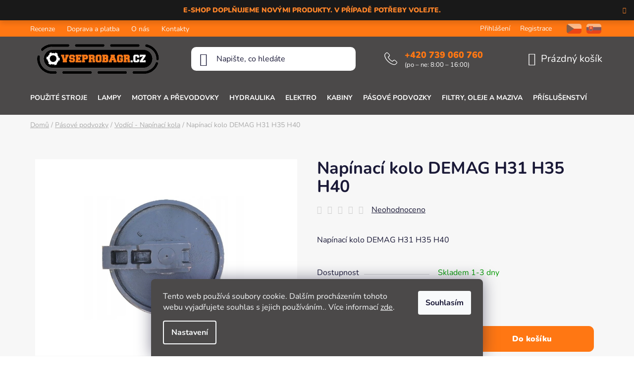

--- FILE ---
content_type: text/html; charset=utf-8
request_url: https://www.vseprobagr.cz/napinaci-kolo-demag-h31-h35-h40/
body_size: 29716
content:
<!doctype html><html lang="cs" dir="ltr" class="header-background-light external-fonts-loaded"><head><meta charset="utf-8" /><meta name="viewport" content="width=device-width,initial-scale=1" /><title>Napínací kolo DEMAG H31 H35 H40 - Vše pro bagr s.r.o.</title><link rel="preconnect" href="https://cdn.myshoptet.com" /><link rel="dns-prefetch" href="https://cdn.myshoptet.com" /><link rel="preload" href="https://cdn.myshoptet.com/prj/dist/master/cms/libs/jquery/jquery-1.11.3.min.js" as="script" /><link href="https://cdn.myshoptet.com/prj/dist/master/cms/templates/frontend_templates/shared/css/font-face/nunito.css" rel="stylesheet"><link href="https://cdn.myshoptet.com/prj/dist/master/shop/dist/font-shoptet-13.css.5d691cfa7dea9a48eb63.css" rel="stylesheet"><script>
dataLayer = [];
dataLayer.push({'shoptet' : {
    "pageType": "productDetail",
    "currency": "CZK",
    "currencyInfo": {
        "decimalSeparator": ",",
        "exchangeRate": 1,
        "priceDecimalPlaces": 2,
        "symbol": "K\u010d",
        "symbolLeft": 0,
        "thousandSeparator": " "
    },
    "language": "cs",
    "projectId": 588713,
    "product": {
        "id": 1806,
        "guid": "fed4fe3a-2470-11ee-8f94-664bf65c3b8e",
        "hasVariants": false,
        "codes": [
            {
                "code": "VP494204"
            }
        ],
        "code": "VP494204",
        "name": "Nap\u00ednac\u00ed kolo DEMAG H31 H35 H40",
        "appendix": "",
        "weight": 0,
        "currentCategory": "P\u00e1sov\u00e9 podvozky | Vod\u00edc\u00ed  kola podvozku bagru",
        "currentCategoryGuid": "60ce29a3-197b-11ee-bf59-f6c366b91939",
        "defaultCategory": "P\u00e1sov\u00e9 podvozky | Vod\u00edc\u00ed  kola podvozku bagru",
        "defaultCategoryGuid": "60ce29a3-197b-11ee-bf59-f6c366b91939",
        "currency": "CZK",
        "priceWithVat": 23000
    },
    "cartInfo": {
        "id": null,
        "freeShipping": false,
        "leftToFreeGift": {
            "formattedPrice": "0 K\u010d",
            "priceLeft": 0
        },
        "freeGift": false,
        "leftToFreeShipping": {
            "priceLeft": null,
            "dependOnRegion": null,
            "formattedPrice": null
        },
        "discountCoupon": [],
        "getNoBillingShippingPrice": {
            "withoutVat": 0,
            "vat": 0,
            "withVat": 0
        },
        "cartItems": [],
        "taxMode": "ORDINARY"
    },
    "cart": [],
    "customer": {
        "priceRatio": 1,
        "priceListId": 1,
        "groupId": null,
        "registered": false,
        "mainAccount": false
    }
}});
dataLayer.push({'cookie_consent' : {
    "marketing": "denied",
    "analytics": "denied"
}});
document.addEventListener('DOMContentLoaded', function() {
    shoptet.consent.onAccept(function(agreements) {
        if (agreements.length == 0) {
            return;
        }
        dataLayer.push({
            'cookie_consent' : {
                'marketing' : (agreements.includes(shoptet.config.cookiesConsentOptPersonalisation)
                    ? 'granted' : 'denied'),
                'analytics': (agreements.includes(shoptet.config.cookiesConsentOptAnalytics)
                    ? 'granted' : 'denied')
            },
            'event': 'cookie_consent'
        });
    });
});
</script>
<meta property="og:type" content="website"><meta property="og:site_name" content="vseprobagr.cz"><meta property="og:url" content="https://www.vseprobagr.cz/napinaci-kolo-demag-h31-h35-h40/"><meta property="og:title" content="Napínací kolo DEMAG H31 H35 H40 - Vše pro bagr s.r.o."><meta name="author" content="Vše pro bagr s.r.o."><meta name="web_author" content="Shoptet.cz"><meta name="dcterms.rightsHolder" content="www.vseprobagr.cz"><meta name="robots" content="index,follow"><meta property="og:image" content="https://cdn.myshoptet.com/usr/www.vseprobagr.cz/user/shop/big/1806_kolo-napinajace-liebherr-r941-r942-r945-5607436.jpg?64b4e98f"><meta property="og:description" content="Napínací kolo DEMAG H31 H35 H40. Napínací kolo DEMAG H31 H35 H40 "><meta name="description" content="Napínací kolo DEMAG H31 H35 H40. Napínací kolo DEMAG H31 H35 H40 "><meta property="product:price:amount" content="23000"><meta property="product:price:currency" content="CZK"><style>:root {--color-primary: #000000;--color-primary-h: 0;--color-primary-s: 0%;--color-primary-l: 0%;--color-primary-hover: #ff7713;--color-primary-hover-h: 25;--color-primary-hover-s: 100%;--color-primary-hover-l: 54%;--color-secondary: #ff7713;--color-secondary-h: 25;--color-secondary-s: 100%;--color-secondary-l: 54%;--color-secondary-hover: #d65f0a;--color-secondary-hover-h: 25;--color-secondary-hover-s: 91%;--color-secondary-hover-l: 44%;--color-tertiary: #000000;--color-tertiary-h: 0;--color-tertiary-s: 0%;--color-tertiary-l: 0%;--color-tertiary-hover: #cfcfcf;--color-tertiary-hover-h: 0;--color-tertiary-hover-s: 0%;--color-tertiary-hover-l: 81%;--color-header-background: #ffffff;--template-font: "Nunito";--template-headings-font: "Nunito";--header-background-url: url("[data-uri]");--cookies-notice-background: #1A1937;--cookies-notice-color: #F8FAFB;--cookies-notice-button-hover: #f5f5f5;--cookies-notice-link-hover: #27263f;--templates-update-management-preview-mode-content: "Náhled aktualizací šablony je aktivní pro váš prohlížeč."}</style>
    
    <link href="https://cdn.myshoptet.com/prj/dist/master/shop/dist/main-13.less.2fd6823c2abb47a52db6.css" rel="stylesheet" />
            <link href="https://cdn.myshoptet.com/prj/dist/master/shop/dist/mobile-header-v1-13.less.0eef05b29271a35e0eed.css" rel="stylesheet" />
    
    <script>var shoptet = shoptet || {};</script>
    <script src="https://cdn.myshoptet.com/prj/dist/master/shop/dist/main-3g-header.js.b3b3f48cd33902743054.js"></script>
<!-- User include --><!-- service 1240(857) html code header -->
<script>
var host = "www.vseprobagr.cz".replace(/(\.|\/|www)/g, '');
var src = "https://gateway.saimon.ai/" + host + "/loader.js"
var saimonScript = document.createElement('script');
saimonScript.src = src;
saimonScript.async = true;
saimonScript.fetchPriority = "high";
document.head.appendChild(saimonScript);

var timestamp = localStorage.getItem("sai-last-search");
var now = Date.now();

if (parseInt(timestamp) >= (now - 60 * 1000)) {
  document.documentElement.classList.add("--sai-search--active");
}
</script>

<style>
.--sai-search--active .in-vyhledavani #content {
	min-height: 90vh;
}

.--sai-search--active body:not(.--sai-result-page--inactive) #content .search-results-groups, 
.--sai-search--active body:not(.--sai-result-page--inactive) #content #products-found { 
	display: none; 
}
#sai--search-result-page #products-found,
#sai--search-result-page .search-results-groups{
	display: block !important; 
}
</style>
<!-- project html code header -->
<meta name="seznam-wmt" content="rZ9Zsj5x1tCZU6HRWFaIPwgPZH0Y9RtX" />
<link type="text/css" href="/user/documents/style.css?v=63" rel="stylesheet" />
<link type="text/css" href="/user/documents/stickyHeader.css" rel="stylesheet" />
<link type="text/css" href="/user/documents/pwfooter.css?v=4" rel="stylesheet" />
<link type="text/css" href="/user/documents/kontakty_doprava_onas.css" rel="stylesheet" />
<link type="text/css" href="/user/documents/recenze.css?v=3" rel="stylesheet" />
<link type="text/css" href="/user/documents/kosik.css?v=11" rel="stylesheet" />
<link type="text/css" href="/user/documents/Kosik_checker.css?v=2" rel="stylesheet" />

<style>
div#colorbox.siteAgreement div#cboxLoadedContent{
		min-height: 100%;
    overflow-y: hidden !important;
}

div#colorbox.siteAgreement .colorbox-html-content {
    padding: 30px 20px;
}

div#colorbox.siteAgreement .site-agreement-buttons {
    margin-top: 25px;
}

div#colorbox.siteAgreement .site-agreement-buttons a{
    padding: 10px 25px;
}

div#colorbox.siteAgreement .site-agreement-buttons a#site-agree-button{
		background-color: #ff7713;
    border-color: #ff7713;
    color: #1a1937;
}

div#colorbox.siteAgreement .site-agreement-buttons a.btn.btn-sm.btn-default{
		background-color: #fff;
    border-color: #000000;
    color: #000000;
}

@media(hover: hover){
    div#colorbox.siteAgreement .site-agreement-buttons a#site-agree-button:hover{
        background-color: #d65f0a;
        border-color: #d65f0a;
        transition: 0.3s;
    }

    div#colorbox.siteAgreement .site-agreement-buttons a.btn.btn-sm.btn-default:hover{
				background-color: #f5f5f5;
				transition: 0.3s;
    }
}

</style>

<style>
.siteCookies__form,
.siteCookies--bottom.siteCookies--scrolled{
    background-color: #4b4949;
}


@media (hover: hover) {
    .siteCookies__link:hover {
				background: #fa7714;
    }    
}
</style>

<style>
.top-navigation-tools .pwjazykmutace {
    opacity: 50%;
}

.top-navigation-tools .pwjazykmutace:hover {
    opacity: 100%;
}

.top-navigation-tools .pwjazykmutace img {
    padding-top: 5px;
    padding-bottom: 5px;
    height: 38px !important;
}

@media (max-width: 768px) {
    .top-navigation-tools .pwjazykmutace {
        display: none;
    }
}

.pwvlajeckymenu img {
    max-width: 40px;
    margin-left: 20px;
    opacity: 80%;
}

.pwvlajeckymenu {
    background: #d7702f;
    padding-top: 20px;
    padding-bottom: 20px;
    border-top: 0px white solid !important;
}

@media (max-width: 767px) {
    .navigation-in>ul:last-child {
        margin-bottom: 70px !important;
    }
}

@media (min-width: 768px) {
    .pwvlajeckymenu {
        display: none;
    }
}

.pwjazykmutace {
    padding: 0px 5px !important;
}

#pwczpc {
    padding-left: 20px !important;
}

.top-navigation-tools .pwjazykmutace img {
    padding-top: 0px;
    padding-bottom: 0px;
    border-radius: 5px;
    height: 20px !important;
}
</style>
<!-- /User include --><link rel="shortcut icon" href="/favicon.ico" type="image/x-icon" /><link rel="canonical" href="https://www.vseprobagr.cz/napinaci-kolo-demag-h31-h35-h40/" />    <script>
        var _hwq = _hwq || [];
        _hwq.push(['setKey', '0ED1455E9D5DE5B745C272696F1EDD9D']);
        _hwq.push(['setTopPos', '0']);
        _hwq.push(['showWidget', '21']);
        (function() {
            var ho = document.createElement('script');
            ho.src = 'https://cz.im9.cz/direct/i/gjs.php?n=wdgt&sak=0ED1455E9D5DE5B745C272696F1EDD9D';
            var s = document.getElementsByTagName('script')[0]; s.parentNode.insertBefore(ho, s);
        })();
    </script>
    <!-- Global site tag (gtag.js) - Google Analytics -->
    <script async src="https://www.googletagmanager.com/gtag/js?id=11530511331"></script>
    <script>
        
        window.dataLayer = window.dataLayer || [];
        function gtag(){dataLayer.push(arguments);}
        

                    console.debug('default consent data');

            gtag('consent', 'default', {"ad_storage":"denied","analytics_storage":"denied","ad_user_data":"denied","ad_personalization":"denied","wait_for_update":500});
            dataLayer.push({
                'event': 'default_consent'
            });
        
        gtag('js', new Date());

        
                gtag('config', 'G-XFBECE75TG', {"groups":"GA4","send_page_view":false,"content_group":"productDetail","currency":"CZK","page_language":"cs"});
        
                gtag('config', 'AW-11287716298', {"allow_enhanced_conversions":true});
        
                gtag('config', 'AW-11530511331', {"allow_enhanced_conversions":true});
        
        
        
        
                    gtag('event', 'page_view', {"send_to":"GA4","page_language":"cs","content_group":"productDetail","currency":"CZK"});
        
                gtag('set', 'currency', 'CZK');

        gtag('event', 'view_item', {
            "send_to": "UA",
            "items": [
                {
                    "id": "VP494204",
                    "name": "Nap\u00ednac\u00ed kolo DEMAG H31 H35 H40",
                    "category": "P\u00e1sov\u00e9 podvozky \/ Vod\u00edc\u00ed  kola podvozku bagru",
                                                            "price": 19008.26
                }
            ]
        });
        
        
        
        
        
                    gtag('event', 'view_item', {"send_to":"GA4","page_language":"cs","content_group":"productDetail","value":19008.259999999998,"currency":"CZK","items":[{"item_id":"VP494204","item_name":"Nap\u00ednac\u00ed kolo DEMAG H31 H35 H40","item_category":"P\u00e1sov\u00e9 podvozky","item_category2":"Vod\u00edc\u00ed  kola podvozku bagru","price":19008.259999999998,"quantity":1,"index":0}]});
        
        
        
        
        
        
        
        document.addEventListener('DOMContentLoaded', function() {
            if (typeof shoptet.tracking !== 'undefined') {
                for (var id in shoptet.tracking.bannersList) {
                    gtag('event', 'view_promotion', {
                        "send_to": "UA",
                        "promotions": [
                            {
                                "id": shoptet.tracking.bannersList[id].id,
                                "name": shoptet.tracking.bannersList[id].name,
                                "position": shoptet.tracking.bannersList[id].position
                            }
                        ]
                    });
                }
            }

            shoptet.consent.onAccept(function(agreements) {
                if (agreements.length !== 0) {
                    console.debug('gtag consent accept');
                    var gtagConsentPayload =  {
                        'ad_storage': agreements.includes(shoptet.config.cookiesConsentOptPersonalisation)
                            ? 'granted' : 'denied',
                        'analytics_storage': agreements.includes(shoptet.config.cookiesConsentOptAnalytics)
                            ? 'granted' : 'denied',
                                                                                                'ad_user_data': agreements.includes(shoptet.config.cookiesConsentOptPersonalisation)
                            ? 'granted' : 'denied',
                        'ad_personalization': agreements.includes(shoptet.config.cookiesConsentOptPersonalisation)
                            ? 'granted' : 'denied',
                        };
                    console.debug('update consent data', gtagConsentPayload);
                    gtag('consent', 'update', gtagConsentPayload);
                    dataLayer.push(
                        { 'event': 'update_consent' }
                    );
                }
            });
        });
    </script>
<script>
    (function(t, r, a, c, k, i, n, g) { t['ROIDataObject'] = k;
    t[k]=t[k]||function(){ (t[k].q=t[k].q||[]).push(arguments) },t[k].c=i;n=r.createElement(a),
    g=r.getElementsByTagName(a)[0];n.async=1;n.src=c;g.parentNode.insertBefore(n,g)
    })(window, document, 'script', '//www.heureka.cz/ocm/sdk.js?source=shoptet&version=2&page=product_detail', 'heureka', 'cz');

    heureka('set_user_consent', 0);
</script>
</head><body class="desktop id-957 in-vodici-kola-podvozku-bagru template-13 type-product type-detail one-column-body columns-mobile-2 columns-4 smart-labels-active ums_a11y_category_page--off ums_discussion_rating_forms--off ums_a11y_pagination--on mobile-header-version-1"><noscript>
    <style>
        #header {
            padding-top: 0;
            position: relative !important;
            top: 0;
        }
        .header-navigation {
            position: relative !important;
        }
        .overall-wrapper {
            margin: 0 !important;
        }
        body:not(.ready) {
            visibility: visible !important;
        }
    </style>
    <div class="no-javascript">
        <div class="no-javascript__title">Musíte změnit nastavení vašeho prohlížeče</div>
        <div class="no-javascript__text">Podívejte se na: <a href="https://www.google.com/support/bin/answer.py?answer=23852">Jak povolit JavaScript ve vašem prohlížeči</a>.</div>
        <div class="no-javascript__text">Pokud používáte software na blokování reklam, může být nutné povolit JavaScript z této stránky.</div>
        <div class="no-javascript__text">Děkujeme.</div>
    </div>
</noscript>

        <div id="fb-root"></div>
        <script>
            window.fbAsyncInit = function() {
                FB.init({
//                    appId            : 'your-app-id',
                    autoLogAppEvents : true,
                    xfbml            : true,
                    version          : 'v19.0'
                });
            };
        </script>
        <script async defer crossorigin="anonymous" src="https://connect.facebook.net/cs_CZ/sdk.js"></script>    <div class="siteCookies siteCookies--bottom siteCookies--dark js-siteCookies" role="dialog" data-testid="cookiesPopup" data-nosnippet>
        <div class="siteCookies__form">
            <div class="siteCookies__content">
                <div class="siteCookies__text">
                    Tento web používá soubory cookie. Dalším procházením tohoto webu vyjadřujete souhlas s jejich používáním.. Více informací <a href="/podminky-ochrany-osobnich-udaju/" target=\"_blank\" rel=\"noopener noreferrer\">zde</a>.
                </div>
                <p class="siteCookies__links">
                    <button class="siteCookies__link js-cookies-settings" aria-label="Nastavení cookies" data-testid="cookiesSettings">Nastavení</button>
                </p>
            </div>
            <div class="siteCookies__buttonWrap">
                                <button class="siteCookies__button js-cookiesConsentSubmit" value="all" aria-label="Přijmout cookies" data-testid="buttonCookiesAccept">Souhlasím</button>
            </div>
        </div>
        <script>
            document.addEventListener("DOMContentLoaded", () => {
                const siteCookies = document.querySelector('.js-siteCookies');
                document.addEventListener("scroll", shoptet.common.throttle(() => {
                    const st = document.documentElement.scrollTop;
                    if (st > 1) {
                        siteCookies.classList.add('siteCookies--scrolled');
                    } else {
                        siteCookies.classList.remove('siteCookies--scrolled');
                    }
                }, 100));
            });
        </script>
    </div>
<a href="#content" class="skip-link sr-only">Přejít na obsah</a><div class="overall-wrapper"><div class="site-msg information"><div class="container"><div class="text">E-shop doplňujeme novými produkty. V případě potřeby volejte.</div><div class="close js-close-information-msg"></div></div></div><div class="user-action"><div class="container"><div class="user-action-in"><div class="user-action-login popup-widget login-widget"><div class="popup-widget-inner"><h2>Přihlášení k vašemu účtu</h2><div id="customerLogin"><form action="/action/Customer/Login/" method="post" id="formLoginIncluded" class="csrf-enabled" data-testid="formLogin"><input type="hidden" name="referer" value="" /><div class="form-group"><div class="input-wrapper email js-validated-element-wrapper no-label"><input type="email" name="email" class="form-control" placeholder="E-mailová adresa (např. jan@novak.cz)" data-testid="inputEmail" autocomplete="email" required /></div></div><div class="form-group"><div class="input-wrapper password js-validated-element-wrapper no-label"><input type="password" name="password" class="form-control" placeholder="Heslo" data-testid="inputPassword" autocomplete="current-password" required /><span class="no-display">Nemůžete vyplnit toto pole</span><input type="text" name="surname" value="" class="no-display" /></div></div><div class="form-group"><div class="login-wrapper"><button type="submit" class="btn btn-secondary btn-text btn-login" data-testid="buttonSubmit">Přihlásit se</button><div class="password-helper"><a href="/registrace/" data-testid="signup" rel="nofollow">Nová registrace</a><a href="/klient/zapomenute-heslo/" rel="nofollow">Zapomenuté heslo</a></div></div></div></form>
</div></div></div>
    <div id="cart-widget" class="user-action-cart popup-widget cart-widget loader-wrapper" data-testid="popupCartWidget" role="dialog" aria-hidden="true">
        <div class="popup-widget-inner cart-widget-inner place-cart-here">
            <div class="loader-overlay">
                <div class="loader"></div>
            </div>
        </div>
    </div>
</div>
</div></div><div class="top-navigation-bar" data-testid="topNavigationBar">

    <div class="container">

                            <div class="top-navigation-menu">
                <ul class="top-navigation-bar-menu">
                                            <li class="top-navigation-menu-item-external-54">
                            <a href="/hodnoceni-obchodu/" title="Recenze">Recenze</a>
                        </li>
                                            <li class="top-navigation-menu-item-1038">
                            <a href="/doprava-platba/" title="Doprava a platba">Doprava a platba</a>
                        </li>
                                            <li class="top-navigation-menu-item-1044">
                            <a href="/o-nas/" title="O nás">O nás</a>
                        </li>
                                            <li class="top-navigation-menu-item-29">
                            <a href="/kontakty/" title="Kontakty">Kontakty</a>
                        </li>
                                    </ul>
                <div class="top-navigation-menu-trigger">Více</div>
                <ul class="top-navigation-bar-menu-helper"></ul>
            </div>
        
        <div class="top-navigation-tools">
                        <a href="/login/?backTo=%2Fnapinaci-kolo-demag-h31-h35-h40%2F" class="top-nav-button top-nav-button-login primary login toggle-window" data-target="login" data-testid="signin" rel="nofollow"><span>Přihlášení</span></a><a href="/registrace/" data-testid="headerSignup">Registrace</a>        </div>

    </div>

</div>
<header id="header">
        <div class="header-top">
            <div class="container navigation-wrapper header-top-wrapper">
                <div class="site-name"><a href="/" data-testid="linkWebsiteLogo"><img src="https://cdn.myshoptet.com/usr/www.vseprobagr.cz/user/logos/vseprobagr_bez_hacku_2.png" alt="Vše pro bagr s.r.o." fetchpriority="low" /></a></div>                <div class="search" itemscope itemtype="https://schema.org/WebSite">
                    <meta itemprop="headline" content="Vodící  kola podvozku bagru"/><meta itemprop="url" content="https://www.vseprobagr.cz"/><meta itemprop="text" content="Napínací kolo DEMAG H31 H35 H40. Napínací kolo DEMAG H31 H35 H40&amp;amp;nbsp;"/>                    <form action="/action/ProductSearch/prepareString/" method="post"
    id="formSearchForm" class="search-form compact-form js-search-main"
    itemprop="potentialAction" itemscope itemtype="https://schema.org/SearchAction" data-testid="searchForm">
    <fieldset>
        <meta itemprop="target"
            content="https://www.vseprobagr.cz/vyhledavani/?string={string}"/>
        <input type="hidden" name="language" value="cs"/>
        
            
    <span class="search-input-icon" aria-hidden="true"></span>

<input
    type="search"
    name="string"
        class="query-input form-control search-input js-search-input"
    placeholder="Napište, co hledáte"
    autocomplete="off"
    required
    itemprop="query-input"
    aria-label="Hledat"
    data-testid="searchInput"
>
            <button type="submit" class="btn btn-default search-button" data-testid="searchBtn">Hledat</button>
        
    </fieldset>
</form>
                </div>
                <div class="navigation-buttons">
                    <a href="#" class="toggle-window" data-target="search" data-testid="linkSearchIcon"><span class="sr-only">Hledat</span></a>
                        
    <a href="/kosik/" class="btn btn-icon toggle-window cart-count" data-target="cart" data-hover="true" data-redirect="true" data-testid="headerCart" rel="nofollow" aria-haspopup="dialog" aria-expanded="false" aria-controls="cart-widget">
        
                <span class="sr-only">Nákupní košík</span>
        
            <span class="cart-price visible-lg-inline-block" data-testid="headerCartPrice">
                                    Prázdný košík                            </span>
        
    
            </a>
                    <a href="#" class="toggle-window" data-target="navigation" data-testid="hamburgerMenu"></a>
                </div>
            </div>
        </div>
        <div class="header-bottom">
            <div class="container navigation-wrapper header-bottom-wrapper js-navigation-container">
                <nav id="navigation" aria-label="Hlavní menu" data-collapsible="true"><div class="navigation-in menu"><ul class="menu-level-1" role="menubar" data-testid="headerMenuItems"><li class="menu-item-1127" role="none"><a href="/pouzite-stroje/" data-testid="headerMenuItem" role="menuitem" aria-expanded="false"><b>Použité stroje</b></a></li>
<li class="menu-item-1115" role="none"><a href="/lampy/" data-testid="headerMenuItem" role="menuitem" aria-expanded="false"><b>Lampy</b></a></li>
<li class="menu-item-708 ext" role="none"><a href="/motory-prevodovky-na-bagry/" data-testid="headerMenuItem" role="menuitem" aria-haspopup="true" aria-expanded="false"><b>Motory a převodovky</b><span class="submenu-arrow"></span></a><ul class="menu-level-2" aria-label="Motory a převodovky" tabindex="-1" role="menu"><li class="menu-item-735" role="none"><a href="/turba-stroje/" class="menu-image" data-testid="headerMenuItem" tabindex="-1" aria-hidden="true"><img src="data:image/svg+xml,%3Csvg%20width%3D%22140%22%20height%3D%22100%22%20xmlns%3D%22http%3A%2F%2Fwww.w3.org%2F2000%2Fsvg%22%3E%3C%2Fsvg%3E" alt="" aria-hidden="true" width="140" height="100"  data-src="https://cdn.myshoptet.com/usr/www.vseprobagr.cz/user/categories/thumb/motor_kreslic___pl__tno_1.png" fetchpriority="low" /></a><div><a href="/turba-stroje/" data-testid="headerMenuItem" role="menuitem"><span>Turba</span></a>
                        </div></li><li class="menu-item-738" role="none"><a href="/tesneni-motoru/" class="menu-image" data-testid="headerMenuItem" tabindex="-1" aria-hidden="true"><img src="data:image/svg+xml,%3Csvg%20width%3D%22140%22%20height%3D%22100%22%20xmlns%3D%22http%3A%2F%2Fwww.w3.org%2F2000%2Fsvg%22%3E%3C%2Fsvg%3E" alt="" aria-hidden="true" width="140" height="100"  data-src="https://cdn.myshoptet.com/usr/www.vseprobagr.cz/user/categories/thumb/motor-02.png" fetchpriority="low" /></a><div><a href="/tesneni-motoru/" data-testid="headerMenuItem" role="menuitem"><span>Těsnění motoru</span></a>
                        </div></li><li class="menu-item-741" role="none"><a href="/klimakompresory/" class="menu-image" data-testid="headerMenuItem" tabindex="-1" aria-hidden="true"><img src="data:image/svg+xml,%3Csvg%20width%3D%22140%22%20height%3D%22100%22%20xmlns%3D%22http%3A%2F%2Fwww.w3.org%2F2000%2Fsvg%22%3E%3C%2Fsvg%3E" alt="" aria-hidden="true" width="140" height="100"  data-src="https://cdn.myshoptet.com/usr/www.vseprobagr.cz/user/categories/thumb/motor-03.png" fetchpriority="low" /></a><div><a href="/klimakompresory/" data-testid="headerMenuItem" role="menuitem"><span>Klimakompresory</span></a>
                        </div></li><li class="menu-item-744" role="none"><a href="/remeny-remenice-kladky/" class="menu-image" data-testid="headerMenuItem" tabindex="-1" aria-hidden="true"><img src="data:image/svg+xml,%3Csvg%20width%3D%22140%22%20height%3D%22100%22%20xmlns%3D%22http%3A%2F%2Fwww.w3.org%2F2000%2Fsvg%22%3E%3C%2Fsvg%3E" alt="" aria-hidden="true" width="140" height="100"  data-src="https://cdn.myshoptet.com/usr/www.vseprobagr.cz/user/categories/thumb/motor-13.png" fetchpriority="low" /></a><div><a href="/remeny-remenice-kladky/" data-testid="headerMenuItem" role="menuitem"><span>Řemeny - Řemenice - Kladky</span></a>
                        </div></li><li class="menu-item-747" role="none"><a href="/nahradni-dily-chlazeni-motoru/" class="menu-image" data-testid="headerMenuItem" tabindex="-1" aria-hidden="true"><img src="data:image/svg+xml,%3Csvg%20width%3D%22140%22%20height%3D%22100%22%20xmlns%3D%22http%3A%2F%2Fwww.w3.org%2F2000%2Fsvg%22%3E%3C%2Fsvg%3E" alt="" aria-hidden="true" width="140" height="100"  data-src="https://cdn.myshoptet.com/usr/www.vseprobagr.cz/user/categories/thumb/motor-04.png" fetchpriority="low" /></a><div><a href="/nahradni-dily-chlazeni-motoru/" data-testid="headerMenuItem" role="menuitem"><span>Chlazení motoru</span></a>
                        </div></li><li class="menu-item-753" role="none"><a href="/pisty-hridele-loziska/" class="menu-image" data-testid="headerMenuItem" tabindex="-1" aria-hidden="true"><img src="data:image/svg+xml,%3Csvg%20width%3D%22140%22%20height%3D%22100%22%20xmlns%3D%22http%3A%2F%2Fwww.w3.org%2F2000%2Fsvg%22%3E%3C%2Fsvg%3E" alt="" aria-hidden="true" width="140" height="100"  data-src="https://cdn.myshoptet.com/usr/www.vseprobagr.cz/user/categories/thumb/motor-05.png" fetchpriority="low" /></a><div><a href="/pisty-hridele-loziska/" data-testid="headerMenuItem" role="menuitem"><span>Písty - Hřídele - Ložiska</span></a>
                        </div></li><li class="menu-item-756" role="none"><a href="/svicky-zhavice/" class="menu-image" data-testid="headerMenuItem" tabindex="-1" aria-hidden="true"><img src="data:image/svg+xml,%3Csvg%20width%3D%22140%22%20height%3D%22100%22%20xmlns%3D%22http%3A%2F%2Fwww.w3.org%2F2000%2Fsvg%22%3E%3C%2Fsvg%3E" alt="" aria-hidden="true" width="140" height="100"  data-src="https://cdn.myshoptet.com/usr/www.vseprobagr.cz/user/categories/thumb/motor-06.png" fetchpriority="low" /></a><div><a href="/svicky-zhavice/" data-testid="headerMenuItem" role="menuitem"><span>Svíčky - Žhaviče</span></a>
                        </div></li><li class="menu-item-759" role="none"><a href="/uchyceni-motoru/" class="menu-image" data-testid="headerMenuItem" tabindex="-1" aria-hidden="true"><img src="data:image/svg+xml,%3Csvg%20width%3D%22140%22%20height%3D%22100%22%20xmlns%3D%22http%3A%2F%2Fwww.w3.org%2F2000%2Fsvg%22%3E%3C%2Fsvg%3E" alt="" aria-hidden="true" width="140" height="100"  data-src="https://cdn.myshoptet.com/usr/www.vseprobagr.cz/user/categories/thumb/motor-07.png" fetchpriority="low" /></a><div><a href="/uchyceni-motoru/" data-testid="headerMenuItem" role="menuitem"><span>Uchycení motoru</span></a>
                        </div></li><li class="menu-item-762" role="none"><a href="/vyfukova-soustava/" class="menu-image" data-testid="headerMenuItem" tabindex="-1" aria-hidden="true"><img src="data:image/svg+xml,%3Csvg%20width%3D%22140%22%20height%3D%22100%22%20xmlns%3D%22http%3A%2F%2Fwww.w3.org%2F2000%2Fsvg%22%3E%3C%2Fsvg%3E" alt="" aria-hidden="true" width="140" height="100"  data-src="https://cdn.myshoptet.com/usr/www.vseprobagr.cz/user/categories/thumb/motor-09.png" fetchpriority="low" /></a><div><a href="/vyfukova-soustava/" data-testid="headerMenuItem" role="menuitem"><span>Výfuková soustava</span></a>
                        </div></li><li class="menu-item-765" role="none"><a href="/blok-hlava-kompletni-motor/" class="menu-image" data-testid="headerMenuItem" tabindex="-1" aria-hidden="true"><img src="data:image/svg+xml,%3Csvg%20width%3D%22140%22%20height%3D%22100%22%20xmlns%3D%22http%3A%2F%2Fwww.w3.org%2F2000%2Fsvg%22%3E%3C%2Fsvg%3E" alt="" aria-hidden="true" width="140" height="100"  data-src="https://cdn.myshoptet.com/usr/www.vseprobagr.cz/user/categories/thumb/motor-08.png" fetchpriority="low" /></a><div><a href="/blok-hlava-kompletni-motor/" data-testid="headerMenuItem" role="menuitem"><span>Blok - Hlava - Kompletní motor</span></a>
                        </div></li><li class="menu-item-711 has-third-level" role="none"><a href="/nahradni-dily-na-prevodovky/" class="menu-image" data-testid="headerMenuItem" tabindex="-1" aria-hidden="true"><img src="data:image/svg+xml,%3Csvg%20width%3D%22140%22%20height%3D%22100%22%20xmlns%3D%22http%3A%2F%2Fwww.w3.org%2F2000%2Fsvg%22%3E%3C%2Fsvg%3E" alt="" aria-hidden="true" width="140" height="100"  data-src="https://cdn.myshoptet.com/usr/www.vseprobagr.cz/user/categories/thumb/motor-10.png" fetchpriority="low" /></a><div><a href="/nahradni-dily-na-prevodovky/" data-testid="headerMenuItem" role="menuitem"><span>Převodovky</span></a>
                                                    <ul class="menu-level-3" role="menu">
                                                                    <li class="menu-item-798" role="none">
                                        <a href="/lamely-kotouce/" data-testid="headerMenuItem" role="menuitem">
                                            Lamely - Kotouče</a>,                                    </li>
                                                                    <li class="menu-item-795" role="none">
                                        <a href="/civky-ventily/" data-testid="headerMenuItem" role="menuitem">
                                            Cívky - Ventily</a>,                                    </li>
                                                                    <li class="menu-item-792" role="none">
                                        <a href="/hydromenice-stroje/" data-testid="headerMenuItem" role="menuitem">
                                            Hydroměniče</a>,                                    </li>
                                                                    <li class="menu-item-789" role="none">
                                        <a href="/tesneni-gufera/" data-testid="headerMenuItem" role="menuitem">
                                            Těsnění - Gufera</a>,                                    </li>
                                                                    <li class="menu-item-786" role="none">
                                        <a href="/ozubena-kola-hridele/" data-testid="headerMenuItem" role="menuitem">
                                            Ozubená kola - Hřídele</a>,                                    </li>
                                                                    <li class="menu-item-783" role="none">
                                        <a href="/loziska/" data-testid="headerMenuItem" role="menuitem">
                                            Ložiska</a>,                                    </li>
                                                                    <li class="menu-item-780" role="none">
                                        <a href="/komplexni-prevodovky/" data-testid="headerMenuItem" role="menuitem">
                                            Komplexní převodovky</a>,                                    </li>
                                                                    <li class="menu-item-777" role="none">
                                        <a href="/ostatni-dily-prevodovky/" data-testid="headerMenuItem" role="menuitem">
                                            Ostatní díly pro převodovky</a>                                    </li>
                                                            </ul>
                        </div></li><li class="menu-item-750 has-third-level" role="none"><a href="/dily-palivove-soustavy/" class="menu-image" data-testid="headerMenuItem" tabindex="-1" aria-hidden="true"><img src="data:image/svg+xml,%3Csvg%20width%3D%22140%22%20height%3D%22100%22%20xmlns%3D%22http%3A%2F%2Fwww.w3.org%2F2000%2Fsvg%22%3E%3C%2Fsvg%3E" alt="" aria-hidden="true" width="140" height="100"  data-src="https://cdn.myshoptet.com/usr/www.vseprobagr.cz/user/categories/thumb/motor-11.png" fetchpriority="low" /></a><div><a href="/dily-palivove-soustavy/" data-testid="headerMenuItem" role="menuitem"><span>Palivová soustava</span></a>
                                                    <ul class="menu-level-3" role="menu">
                                                                    <li class="menu-item-771" role="none">
                                        <a href="/vstrikovace/" data-testid="headerMenuItem" role="menuitem">
                                            Vstřikovače</a>,                                    </li>
                                                                    <li class="menu-item-774" role="none">
                                        <a href="/vstrikovaci-cerpadla/" data-testid="headerMenuItem" role="menuitem">
                                            Podávací a vstřikovací čerpadla</a>,                                    </li>
                                                                    <li class="menu-item-1095" role="none">
                                        <a href="/podavaci-palivove-cerpadla/" data-testid="headerMenuItem" role="menuitem">
                                            Podávací palivové čerpadla</a>                                    </li>
                                                            </ul>
                        </div></li><li class="menu-item-768" role="none"><a href="/olejove-cerpadla/" class="menu-image" data-testid="headerMenuItem" tabindex="-1" aria-hidden="true"><img src="data:image/svg+xml,%3Csvg%20width%3D%22140%22%20height%3D%22100%22%20xmlns%3D%22http%3A%2F%2Fwww.w3.org%2F2000%2Fsvg%22%3E%3C%2Fsvg%3E" alt="" aria-hidden="true" width="140" height="100"  data-src="https://cdn.myshoptet.com/usr/www.vseprobagr.cz/user/categories/thumb/motor-12.png" fetchpriority="low" /></a><div><a href="/olejove-cerpadla/" data-testid="headerMenuItem" role="menuitem"><span>Olejové čerpadla</span></a>
                        </div></li><li class="menu-item-1083" role="none"><a href="/ostatni-dily-motoru-2/" class="menu-image" data-testid="headerMenuItem" tabindex="-1" aria-hidden="true"><img src="data:image/svg+xml,%3Csvg%20width%3D%22140%22%20height%3D%22100%22%20xmlns%3D%22http%3A%2F%2Fwww.w3.org%2F2000%2Fsvg%22%3E%3C%2Fsvg%3E" alt="" aria-hidden="true" width="140" height="100"  data-src="https://cdn.myshoptet.com/usr/www.vseprobagr.cz/user/categories/thumb/motor-14.png" fetchpriority="low" /></a><div><a href="/ostatni-dily-motoru-2/" data-testid="headerMenuItem" role="menuitem"><span>Ostatní díly motoru</span></a>
                        </div></li><li class="menu-item-1112" role="none"><a href="/viskozni-spojka/" class="menu-image" data-testid="headerMenuItem" tabindex="-1" aria-hidden="true"><img src="data:image/svg+xml,%3Csvg%20width%3D%22140%22%20height%3D%22100%22%20xmlns%3D%22http%3A%2F%2Fwww.w3.org%2F2000%2Fsvg%22%3E%3C%2Fsvg%3E" alt="" aria-hidden="true" width="140" height="100"  data-src="https://cdn.myshoptet.com/usr/www.vseprobagr.cz/user/categories/thumb/viskozni_spojka1.png" fetchpriority="low" /></a><div><a href="/viskozni-spojka/" data-testid="headerMenuItem" role="menuitem"><span>Viskózní spojka</span></a>
                        </div></li></ul></li>
<li class="menu-item-717 ext" role="none"><a href="/nahradni-dily-hydraulickych-stroju/" data-testid="headerMenuItem" role="menuitem" aria-haspopup="true" aria-expanded="false"><b>Hydraulika</b><span class="submenu-arrow"></span></a><ul class="menu-level-2" aria-label="Hydraulika" tabindex="-1" role="menu"><li class="menu-item-822" role="none"><a href="/trubky-hadice-rychlospojky/" class="menu-image" data-testid="headerMenuItem" tabindex="-1" aria-hidden="true"><img src="data:image/svg+xml,%3Csvg%20width%3D%22140%22%20height%3D%22100%22%20xmlns%3D%22http%3A%2F%2Fwww.w3.org%2F2000%2Fsvg%22%3E%3C%2Fsvg%3E" alt="" aria-hidden="true" width="140" height="100"  data-src="https://cdn.myshoptet.com/usr/www.vseprobagr.cz/user/categories/thumb/hydraulika_kreslic___pl__tno_1.png" fetchpriority="low" /></a><div><a href="/trubky-hadice-rychlospojky/" data-testid="headerMenuItem" role="menuitem"><span>Trubky - Hadice - Rychlospojky</span></a>
                        </div></li><li class="menu-item-825" role="none"><a href="/tesneni-gufera-2/" class="menu-image" data-testid="headerMenuItem" tabindex="-1" aria-hidden="true"><img src="data:image/svg+xml,%3Csvg%20width%3D%22140%22%20height%3D%22100%22%20xmlns%3D%22http%3A%2F%2Fwww.w3.org%2F2000%2Fsvg%22%3E%3C%2Fsvg%3E" alt="" aria-hidden="true" width="140" height="100"  data-src="https://cdn.myshoptet.com/usr/www.vseprobagr.cz/user/categories/thumb/hydraulika-02.png" fetchpriority="low" /></a><div><a href="/tesneni-gufera-2/" data-testid="headerMenuItem" role="menuitem"><span>Těsnění - Gufera</span></a>
                        </div></li><li class="menu-item-828" role="none"><a href="/civky-ventily-2/" class="menu-image" data-testid="headerMenuItem" tabindex="-1" aria-hidden="true"><img src="data:image/svg+xml,%3Csvg%20width%3D%22140%22%20height%3D%22100%22%20xmlns%3D%22http%3A%2F%2Fwww.w3.org%2F2000%2Fsvg%22%3E%3C%2Fsvg%3E" alt="" aria-hidden="true" width="140" height="100"  data-src="https://cdn.myshoptet.com/usr/www.vseprobagr.cz/user/categories/thumb/hydraulika-03.png" fetchpriority="low" /></a><div><a href="/civky-ventily-2/" data-testid="headerMenuItem" role="menuitem"><span>Cívky - Ventily</span></a>
                        </div></li><li class="menu-item-831" role="none"><a href="/hydraulicke-cerpadla/" class="menu-image" data-testid="headerMenuItem" tabindex="-1" aria-hidden="true"><img src="data:image/svg+xml,%3Csvg%20width%3D%22140%22%20height%3D%22100%22%20xmlns%3D%22http%3A%2F%2Fwww.w3.org%2F2000%2Fsvg%22%3E%3C%2Fsvg%3E" alt="" aria-hidden="true" width="140" height="100"  data-src="https://cdn.myshoptet.com/usr/www.vseprobagr.cz/user/categories/thumb/hydraulika-04.png" fetchpriority="low" /></a><div><a href="/hydraulicke-cerpadla/" data-testid="headerMenuItem" role="menuitem"><span>Hydraulické čerpadla</span></a>
                        </div></li><li class="menu-item-834" role="none"><a href="/rozdelovace/" class="menu-image" data-testid="headerMenuItem" tabindex="-1" aria-hidden="true"><img src="data:image/svg+xml,%3Csvg%20width%3D%22140%22%20height%3D%22100%22%20xmlns%3D%22http%3A%2F%2Fwww.w3.org%2F2000%2Fsvg%22%3E%3C%2Fsvg%3E" alt="" aria-hidden="true" width="140" height="100"  data-src="https://cdn.myshoptet.com/usr/www.vseprobagr.cz/user/categories/thumb/hydraulika-05.png" fetchpriority="low" /></a><div><a href="/rozdelovace/" data-testid="headerMenuItem" role="menuitem"><span>Rozdělovače</span></a>
                        </div></li><li class="menu-item-837" role="none"><a href="/pisty-pistnice-valce/" class="menu-image" data-testid="headerMenuItem" tabindex="-1" aria-hidden="true"><img src="data:image/svg+xml,%3Csvg%20width%3D%22140%22%20height%3D%22100%22%20xmlns%3D%22http%3A%2F%2Fwww.w3.org%2F2000%2Fsvg%22%3E%3C%2Fsvg%3E" alt="" aria-hidden="true" width="140" height="100"  data-src="https://cdn.myshoptet.com/usr/www.vseprobagr.cz/user/categories/thumb/3-hydraulika.png" fetchpriority="low" /></a><div><a href="/pisty-pistnice-valce/" data-testid="headerMenuItem" role="menuitem"><span>Písty - Pístnice - Válce</span></a>
                        </div></li><li class="menu-item-840" role="none"><a href="/plynove-akumulatory/" class="menu-image" data-testid="headerMenuItem" tabindex="-1" aria-hidden="true"><img src="data:image/svg+xml,%3Csvg%20width%3D%22140%22%20height%3D%22100%22%20xmlns%3D%22http%3A%2F%2Fwww.w3.org%2F2000%2Fsvg%22%3E%3C%2Fsvg%3E" alt="" aria-hidden="true" width="140" height="100"  data-src="https://cdn.myshoptet.com/usr/www.vseprobagr.cz/user/categories/thumb/hydraulika-06.png" fetchpriority="low" /></a><div><a href="/plynove-akumulatory/" data-testid="headerMenuItem" role="menuitem"><span>Plynové akumulátory</span></a>
                        </div></li><li class="menu-item-843" role="none"><a href="/chladice-hydrauliky/" class="menu-image" data-testid="headerMenuItem" tabindex="-1" aria-hidden="true"><img src="data:image/svg+xml,%3Csvg%20width%3D%22140%22%20height%3D%22100%22%20xmlns%3D%22http%3A%2F%2Fwww.w3.org%2F2000%2Fsvg%22%3E%3C%2Fsvg%3E" alt="" aria-hidden="true" width="140" height="100"  data-src="https://cdn.myshoptet.com/usr/www.vseprobagr.cz/user/categories/thumb/motor-04-1.png" fetchpriority="low" /></a><div><a href="/chladice-hydrauliky/" data-testid="headerMenuItem" role="menuitem"><span>Chladiče hydrauliky</span></a>
                        </div></li><li class="menu-item-846" role="none"><a href="/ostatni-dily-hydrauliky/" class="menu-image" data-testid="headerMenuItem" tabindex="-1" aria-hidden="true"><img src="data:image/svg+xml,%3Csvg%20width%3D%22140%22%20height%3D%22100%22%20xmlns%3D%22http%3A%2F%2Fwww.w3.org%2F2000%2Fsvg%22%3E%3C%2Fsvg%3E" alt="" aria-hidden="true" width="140" height="100"  data-src="https://cdn.myshoptet.com/usr/www.vseprobagr.cz/user/categories/thumb/motor-12-1.png" fetchpriority="low" /></a><div><a href="/ostatni-dily-hydrauliky/" data-testid="headerMenuItem" role="menuitem"><span>Ostatní díly hydrauliky</span></a>
                        </div></li><li class="menu-item-1101" role="none"><a href="/kloubova-loziska-pistnic/" class="menu-image" data-testid="headerMenuItem" tabindex="-1" aria-hidden="true"><img src="data:image/svg+xml,%3Csvg%20width%3D%22140%22%20height%3D%22100%22%20xmlns%3D%22http%3A%2F%2Fwww.w3.org%2F2000%2Fsvg%22%3E%3C%2Fsvg%3E" alt="" aria-hidden="true" width="140" height="100"  data-src="https://cdn.myshoptet.com/usr/www.vseprobagr.cz/user/categories/thumb/kloubova_loziska.png" fetchpriority="low" /></a><div><a href="/kloubova-loziska-pistnic/" data-testid="headerMenuItem" role="menuitem"><span>Kloubová ložiska pístnic</span></a>
                        </div></li><li class="menu-item-1105" role="none"><a href="/solenoidove-ventily/" class="menu-image" data-testid="headerMenuItem" tabindex="-1" aria-hidden="true"><img src="data:image/svg+xml,%3Csvg%20width%3D%22140%22%20height%3D%22100%22%20xmlns%3D%22http%3A%2F%2Fwww.w3.org%2F2000%2Fsvg%22%3E%3C%2Fsvg%3E" alt="" aria-hidden="true" width="140" height="100"  data-src="https://cdn.myshoptet.com/usr/www.vseprobagr.cz/user/categories/thumb/solenoidove_ventily.png" fetchpriority="low" /></a><div><a href="/solenoidove-ventily/" data-testid="headerMenuItem" role="menuitem"><span>Solenoidové ventily</span></a>
                        </div></li><li class="menu-item-1109" role="none"><a href="/spojky-hydraulickych-cerpadel/" class="menu-image" data-testid="headerMenuItem" tabindex="-1" aria-hidden="true"><img src="data:image/svg+xml,%3Csvg%20width%3D%22140%22%20height%3D%22100%22%20xmlns%3D%22http%3A%2F%2Fwww.w3.org%2F2000%2Fsvg%22%3E%3C%2Fsvg%3E" alt="" aria-hidden="true" width="140" height="100"  data-src="https://cdn.myshoptet.com/usr/www.vseprobagr.cz/user/categories/thumb/spojky_hydraulickych_cerpadel.png" fetchpriority="low" /></a><div><a href="/spojky-hydraulickych-cerpadel/" data-testid="headerMenuItem" role="menuitem"><span>Spojky hydraulických čerpadel</span></a>
                        </div></li></ul></li>
<li class="menu-item-720 ext" role="none"><a href="/elektro-dily-stroje/" data-testid="headerMenuItem" role="menuitem" aria-haspopup="true" aria-expanded="false"><b>Elektro</b><span class="submenu-arrow"></span></a><ul class="menu-level-2" aria-label="Elektro" tabindex="-1" role="menu"><li class="menu-item-849" role="none"><a href="/startery/" class="menu-image" data-testid="headerMenuItem" tabindex="-1" aria-hidden="true"><img src="data:image/svg+xml,%3Csvg%20width%3D%22140%22%20height%3D%22100%22%20xmlns%3D%22http%3A%2F%2Fwww.w3.org%2F2000%2Fsvg%22%3E%3C%2Fsvg%3E" alt="" aria-hidden="true" width="140" height="100"  data-src="https://cdn.myshoptet.com/usr/www.vseprobagr.cz/user/categories/thumb/elektro_kreslic___pl__tno_1.png" fetchpriority="low" /></a><div><a href="/startery/" data-testid="headerMenuItem" role="menuitem"><span>Startéry</span></a>
                        </div></li><li class="menu-item-852" role="none"><a href="/alternatory/" class="menu-image" data-testid="headerMenuItem" tabindex="-1" aria-hidden="true"><img src="data:image/svg+xml,%3Csvg%20width%3D%22140%22%20height%3D%22100%22%20xmlns%3D%22http%3A%2F%2Fwww.w3.org%2F2000%2Fsvg%22%3E%3C%2Fsvg%3E" alt="" aria-hidden="true" width="140" height="100"  data-src="https://cdn.myshoptet.com/usr/www.vseprobagr.cz/user/categories/thumb/elektro-02.png" fetchpriority="low" /></a><div><a href="/alternatory/" data-testid="headerMenuItem" role="menuitem"><span>Alternátory</span></a>
                        </div></li><li class="menu-item-855" role="none"><a href="/prepinace-spinaci-skrinky/" class="menu-image" data-testid="headerMenuItem" tabindex="-1" aria-hidden="true"><img src="data:image/svg+xml,%3Csvg%20width%3D%22140%22%20height%3D%22100%22%20xmlns%3D%22http%3A%2F%2Fwww.w3.org%2F2000%2Fsvg%22%3E%3C%2Fsvg%3E" alt="" aria-hidden="true" width="140" height="100"  data-src="https://cdn.myshoptet.com/usr/www.vseprobagr.cz/user/categories/thumb/elektro-03.png" fetchpriority="low" /></a><div><a href="/prepinace-spinaci-skrinky/" data-testid="headerMenuItem" role="menuitem"><span>Přepínače - Spínací skříňky</span></a>
                        </div></li><li class="menu-item-858" role="none"><a href="/pocitadla-ukazatele/" class="menu-image" data-testid="headerMenuItem" tabindex="-1" aria-hidden="true"><img src="data:image/svg+xml,%3Csvg%20width%3D%22140%22%20height%3D%22100%22%20xmlns%3D%22http%3A%2F%2Fwww.w3.org%2F2000%2Fsvg%22%3E%3C%2Fsvg%3E" alt="" aria-hidden="true" width="140" height="100"  data-src="https://cdn.myshoptet.com/usr/www.vseprobagr.cz/user/categories/thumb/elektro-04.png" fetchpriority="low" /></a><div><a href="/pocitadla-ukazatele/" data-testid="headerMenuItem" role="menuitem"><span>Počítadla - Ukazatele</span></a>
                        </div></li><li class="menu-item-861" role="none"><a href="/civky-ventily-3/" class="menu-image" data-testid="headerMenuItem" tabindex="-1" aria-hidden="true"><img src="data:image/svg+xml,%3Csvg%20width%3D%22140%22%20height%3D%22100%22%20xmlns%3D%22http%3A%2F%2Fwww.w3.org%2F2000%2Fsvg%22%3E%3C%2Fsvg%3E" alt="" aria-hidden="true" width="140" height="100"  data-src="https://cdn.myshoptet.com/usr/www.vseprobagr.cz/user/categories/thumb/elektro-05.png" fetchpriority="low" /></a><div><a href="/civky-ventily-3/" data-testid="headerMenuItem" role="menuitem"><span>Cívky - Ventily</span></a>
                        </div></li></ul></li>
<li class="menu-item-867 ext" role="none"><a href="/nahradni-dily-kabiny-karoserie-stroju/" data-testid="headerMenuItem" role="menuitem" aria-haspopup="true" aria-expanded="false"><b>Kabiny</b><span class="submenu-arrow"></span></a><ul class="menu-level-2" aria-label="Kabiny" tabindex="-1" role="menu"><li class="menu-item-1118" role="none"><a href="/lampy-2/" class="menu-image" data-testid="headerMenuItem" tabindex="-1" aria-hidden="true"><img src="data:image/svg+xml,%3Csvg%20width%3D%22140%22%20height%3D%22100%22%20xmlns%3D%22http%3A%2F%2Fwww.w3.org%2F2000%2Fsvg%22%3E%3C%2Fsvg%3E" alt="" aria-hidden="true" width="140" height="100"  data-src="https://cdn.myshoptet.com/prj/dist/master/cms/templates/frontend_templates/00/img/folder.svg" fetchpriority="low" /></a><div><a href="/lampy-2/" data-testid="headerMenuItem" role="menuitem"><span>Lampy</span></a>
                        </div></li><li class="menu-item-897" role="none"><a href="/stresni-skla/" class="menu-image" data-testid="headerMenuItem" tabindex="-1" aria-hidden="true"><img src="data:image/svg+xml,%3Csvg%20width%3D%22140%22%20height%3D%22100%22%20xmlns%3D%22http%3A%2F%2Fwww.w3.org%2F2000%2Fsvg%22%3E%3C%2Fsvg%3E" alt="" aria-hidden="true" width="140" height="100"  data-src="https://cdn.myshoptet.com/usr/www.vseprobagr.cz/user/categories/thumb/kabiny-02.png" fetchpriority="low" /></a><div><a href="/stresni-skla/" data-testid="headerMenuItem" role="menuitem"><span>Střešní skla</span></a>
                        </div></li><li class="menu-item-900" role="none"><a href="/celni-skla-stroje/" class="menu-image" data-testid="headerMenuItem" tabindex="-1" aria-hidden="true"><img src="data:image/svg+xml,%3Csvg%20width%3D%22140%22%20height%3D%22100%22%20xmlns%3D%22http%3A%2F%2Fwww.w3.org%2F2000%2Fsvg%22%3E%3C%2Fsvg%3E" alt="" aria-hidden="true" width="140" height="100"  data-src="https://cdn.myshoptet.com/usr/www.vseprobagr.cz/user/categories/thumb/kabiny-03.png" fetchpriority="low" /></a><div><a href="/celni-skla-stroje/" data-testid="headerMenuItem" role="menuitem"><span>Čelní skla</span></a>
                        </div></li><li class="menu-item-903" role="none"><a href="/dverni-skla-stroje/" class="menu-image" data-testid="headerMenuItem" tabindex="-1" aria-hidden="true"><img src="data:image/svg+xml,%3Csvg%20width%3D%22140%22%20height%3D%22100%22%20xmlns%3D%22http%3A%2F%2Fwww.w3.org%2F2000%2Fsvg%22%3E%3C%2Fsvg%3E" alt="" aria-hidden="true" width="140" height="100"  data-src="https://cdn.myshoptet.com/usr/www.vseprobagr.cz/user/categories/thumb/kabiny-05.png" fetchpriority="low" /></a><div><a href="/dverni-skla-stroje/" data-testid="headerMenuItem" role="menuitem"><span>Dveřní skla</span></a>
                        </div></li><li class="menu-item-906" role="none"><a href="/bocni-skla-stroje/" class="menu-image" data-testid="headerMenuItem" tabindex="-1" aria-hidden="true"><img src="data:image/svg+xml,%3Csvg%20width%3D%22140%22%20height%3D%22100%22%20xmlns%3D%22http%3A%2F%2Fwww.w3.org%2F2000%2Fsvg%22%3E%3C%2Fsvg%3E" alt="" aria-hidden="true" width="140" height="100"  data-src="https://cdn.myshoptet.com/usr/www.vseprobagr.cz/user/categories/thumb/kabiny-04.png" fetchpriority="low" /></a><div><a href="/bocni-skla-stroje/" data-testid="headerMenuItem" role="menuitem"><span>Boční skla</span></a>
                        </div></li><li class="menu-item-909" role="none"><a href="/zadni-skla-stroje/" class="menu-image" data-testid="headerMenuItem" tabindex="-1" aria-hidden="true"><img src="data:image/svg+xml,%3Csvg%20width%3D%22140%22%20height%3D%22100%22%20xmlns%3D%22http%3A%2F%2Fwww.w3.org%2F2000%2Fsvg%22%3E%3C%2Fsvg%3E" alt="" aria-hidden="true" width="140" height="100"  data-src="https://cdn.myshoptet.com/usr/www.vseprobagr.cz/user/categories/thumb/kabiny-06.png" fetchpriority="low" /></a><div><a href="/zadni-skla-stroje/" data-testid="headerMenuItem" role="menuitem"><span>Zadní skla</span></a>
                        </div></li><li class="menu-item-912" role="none"><a href="/plynove-vzpery/" class="menu-image" data-testid="headerMenuItem" tabindex="-1" aria-hidden="true"><img src="data:image/svg+xml,%3Csvg%20width%3D%22140%22%20height%3D%22100%22%20xmlns%3D%22http%3A%2F%2Fwww.w3.org%2F2000%2Fsvg%22%3E%3C%2Fsvg%3E" alt="" aria-hidden="true" width="140" height="100"  data-src="https://cdn.myshoptet.com/usr/www.vseprobagr.cz/user/categories/thumb/kabiny-07.png" fetchpriority="low" /></a><div><a href="/plynove-vzpery/" data-testid="headerMenuItem" role="menuitem"><span>Plynové vzpěry</span></a>
                        </div></li><li class="menu-item-915" role="none"><a href="/topeni-chlazeni/" class="menu-image" data-testid="headerMenuItem" tabindex="-1" aria-hidden="true"><img src="data:image/svg+xml,%3Csvg%20width%3D%22140%22%20height%3D%22100%22%20xmlns%3D%22http%3A%2F%2Fwww.w3.org%2F2000%2Fsvg%22%3E%3C%2Fsvg%3E" alt="" aria-hidden="true" width="140" height="100"  data-src="https://cdn.myshoptet.com/usr/www.vseprobagr.cz/user/categories/thumb/kabiny-08.png" fetchpriority="low" /></a><div><a href="/topeni-chlazeni/" data-testid="headerMenuItem" role="menuitem"><span>Topení - Chlazení</span></a>
                        </div></li><li class="menu-item-918" role="none"><a href="/vicka-klicky/" class="menu-image" data-testid="headerMenuItem" tabindex="-1" aria-hidden="true"><img src="data:image/svg+xml,%3Csvg%20width%3D%22140%22%20height%3D%22100%22%20xmlns%3D%22http%3A%2F%2Fwww.w3.org%2F2000%2Fsvg%22%3E%3C%2Fsvg%3E" alt="" aria-hidden="true" width="140" height="100"  data-src="https://cdn.myshoptet.com/usr/www.vseprobagr.cz/user/categories/thumb/kabiny-09.png" fetchpriority="low" /></a><div><a href="/vicka-klicky/" data-testid="headerMenuItem" role="menuitem"><span>Víčka - Klíčky</span></a>
                        </div></li><li class="menu-item-921" role="none"><a href="/sedacky/" class="menu-image" data-testid="headerMenuItem" tabindex="-1" aria-hidden="true"><img src="data:image/svg+xml,%3Csvg%20width%3D%22140%22%20height%3D%22100%22%20xmlns%3D%22http%3A%2F%2Fwww.w3.org%2F2000%2Fsvg%22%3E%3C%2Fsvg%3E" alt="" aria-hidden="true" width="140" height="100"  data-src="https://cdn.myshoptet.com/usr/www.vseprobagr.cz/user/categories/thumb/kabiny-10.png" fetchpriority="low" /></a><div><a href="/sedacky/" data-testid="headerMenuItem" role="menuitem"><span>Sedačky</span></a>
                        </div></li><li class="menu-item-924" role="none"><a href="/ostatni-dily-karoserie/" class="menu-image" data-testid="headerMenuItem" tabindex="-1" aria-hidden="true"><img src="data:image/svg+xml,%3Csvg%20width%3D%22140%22%20height%3D%22100%22%20xmlns%3D%22http%3A%2F%2Fwww.w3.org%2F2000%2Fsvg%22%3E%3C%2Fsvg%3E" alt="" aria-hidden="true" width="140" height="100"  data-src="https://cdn.myshoptet.com/usr/www.vseprobagr.cz/user/categories/thumb/kabiny_kreslic___pl__tno_1.png" fetchpriority="low" /></a><div><a href="/ostatni-dily-karoserie/" data-testid="headerMenuItem" role="menuitem"><span>Ostatní díly karoserie</span></a>
                        </div></li><li class="menu-item-927" role="none"><a href="/ostatni-dily-kabin/" class="menu-image" data-testid="headerMenuItem" tabindex="-1" aria-hidden="true"><img src="data:image/svg+xml,%3Csvg%20width%3D%22140%22%20height%3D%22100%22%20xmlns%3D%22http%3A%2F%2Fwww.w3.org%2F2000%2Fsvg%22%3E%3C%2Fsvg%3E" alt="" aria-hidden="true" width="140" height="100"  data-src="https://cdn.myshoptet.com/usr/www.vseprobagr.cz/user/categories/thumb/kabiny-11.png" fetchpriority="low" /></a><div><a href="/ostatni-dily-kabin/" data-testid="headerMenuItem" role="menuitem"><span>Ostatní díly kabin</span></a>
                        </div></li><li class="menu-item-1077" role="none"><a href="/polepy-na-stroje/" class="menu-image" data-testid="headerMenuItem" tabindex="-1" aria-hidden="true"><img src="data:image/svg+xml,%3Csvg%20width%3D%22140%22%20height%3D%22100%22%20xmlns%3D%22http%3A%2F%2Fwww.w3.org%2F2000%2Fsvg%22%3E%3C%2Fsvg%3E" alt="" aria-hidden="true" width="140" height="100"  data-src="https://cdn.myshoptet.com/usr/www.vseprobagr.cz/user/categories/thumb/kabiny-12.png" fetchpriority="low" /></a><div><a href="/polepy-na-stroje/" data-testid="headerMenuItem" role="menuitem"><span>Polepy na stroje</span></a>
                        </div></li></ul></li>
<li class="menu-item-726 ext" role="none"><a href="/pasove-podvozky/" data-testid="headerMenuItem" role="menuitem" aria-haspopup="true" aria-expanded="false"><b>Pásové podvozky</b><span class="submenu-arrow"></span></a><ul class="menu-level-2" aria-label="Pásové podvozky" tabindex="-1" role="menu"><li class="menu-item-951" role="none"><a href="/gumove-pasy-bagry/" class="menu-image" data-testid="headerMenuItem" tabindex="-1" aria-hidden="true"><img src="data:image/svg+xml,%3Csvg%20width%3D%22140%22%20height%3D%22100%22%20xmlns%3D%22http%3A%2F%2Fwww.w3.org%2F2000%2Fsvg%22%3E%3C%2Fsvg%3E" alt="" aria-hidden="true" width="140" height="100"  data-src="https://cdn.myshoptet.com/usr/www.vseprobagr.cz/user/categories/thumb/pasove-podvozky_kreslic___pl__tno_1.png" fetchpriority="low" /></a><div><a href="/gumove-pasy-bagry/" data-testid="headerMenuItem" role="menuitem"><span>Gumové pásy</span></a>
                        </div></li><li class="menu-item-954" role="none"><a href="/rolny-kladky-podvozku/" class="menu-image" data-testid="headerMenuItem" tabindex="-1" aria-hidden="true"><img src="data:image/svg+xml,%3Csvg%20width%3D%22140%22%20height%3D%22100%22%20xmlns%3D%22http%3A%2F%2Fwww.w3.org%2F2000%2Fsvg%22%3E%3C%2Fsvg%3E" alt="" aria-hidden="true" width="140" height="100"  data-src="https://cdn.myshoptet.com/usr/www.vseprobagr.cz/user/categories/thumb/pasove-podvozky-10.png" fetchpriority="low" /></a><div><a href="/rolny-kladky-podvozku/" data-testid="headerMenuItem" role="menuitem"><span>Rolny - Kladky podvozků</span></a>
                        </div></li><li class="menu-item-957 active" role="none"><a href="/vodici-kola-podvozku-bagru/" class="menu-image" data-testid="headerMenuItem" tabindex="-1" aria-hidden="true"><img src="data:image/svg+xml,%3Csvg%20width%3D%22140%22%20height%3D%22100%22%20xmlns%3D%22http%3A%2F%2Fwww.w3.org%2F2000%2Fsvg%22%3E%3C%2Fsvg%3E" alt="" aria-hidden="true" width="140" height="100"  data-src="https://cdn.myshoptet.com/usr/www.vseprobagr.cz/user/categories/thumb/pasove-podvozky-03.png" fetchpriority="low" /></a><div><a href="/vodici-kola-podvozku-bagru/" data-testid="headerMenuItem" role="menuitem"><span>Vodící - Napínací kola</span></a>
                        </div></li><li class="menu-item-960" role="none"><a href="/hnaci-turasova-kola-bagru/" class="menu-image" data-testid="headerMenuItem" tabindex="-1" aria-hidden="true"><img src="data:image/svg+xml,%3Csvg%20width%3D%22140%22%20height%3D%22100%22%20xmlns%3D%22http%3A%2F%2Fwww.w3.org%2F2000%2Fsvg%22%3E%3C%2Fsvg%3E" alt="" aria-hidden="true" width="140" height="100"  data-src="https://cdn.myshoptet.com/usr/www.vseprobagr.cz/user/categories/thumb/pasove-podvozky-04.png" fetchpriority="low" /></a><div><a href="/hnaci-turasova-kola-bagru/" data-testid="headerMenuItem" role="menuitem"><span>Hnací kola</span></a>
                        </div></li><li class="menu-item-963" role="none"><a href="/retezy-pasu-bagry/" class="menu-image" data-testid="headerMenuItem" tabindex="-1" aria-hidden="true"><img src="data:image/svg+xml,%3Csvg%20width%3D%22140%22%20height%3D%22100%22%20xmlns%3D%22http%3A%2F%2Fwww.w3.org%2F2000%2Fsvg%22%3E%3C%2Fsvg%3E" alt="" aria-hidden="true" width="140" height="100"  data-src="https://cdn.myshoptet.com/usr/www.vseprobagr.cz/user/categories/thumb/pasove-podvozky-05.png" fetchpriority="low" /></a><div><a href="/retezy-pasu-bagry/" data-testid="headerMenuItem" role="menuitem"><span>Řetězy pásů</span></a>
                        </div></li><li class="menu-item-966" role="none"><a href="/gumove-desky-pasu/" class="menu-image" data-testid="headerMenuItem" tabindex="-1" aria-hidden="true"><img src="data:image/svg+xml,%3Csvg%20width%3D%22140%22%20height%3D%22100%22%20xmlns%3D%22http%3A%2F%2Fwww.w3.org%2F2000%2Fsvg%22%3E%3C%2Fsvg%3E" alt="" aria-hidden="true" width="140" height="100"  data-src="https://cdn.myshoptet.com/usr/www.vseprobagr.cz/user/categories/thumb/pasove-podvozky-06.png" fetchpriority="low" /></a><div><a href="/gumove-desky-pasu/" data-testid="headerMenuItem" role="menuitem"><span>Gumové desky</span></a>
                        </div></li><li class="menu-item-969" role="none"><a href="/hydromotory-pojezdu/" class="menu-image" data-testid="headerMenuItem" tabindex="-1" aria-hidden="true"><img src="data:image/svg+xml,%3Csvg%20width%3D%22140%22%20height%3D%22100%22%20xmlns%3D%22http%3A%2F%2Fwww.w3.org%2F2000%2Fsvg%22%3E%3C%2Fsvg%3E" alt="" aria-hidden="true" width="140" height="100"  data-src="https://cdn.myshoptet.com/usr/www.vseprobagr.cz/user/categories/thumb/pasove-podvozky-07.png" fetchpriority="low" /></a><div><a href="/hydromotory-pojezdu/" data-testid="headerMenuItem" role="menuitem"><span>Hydromotory pojezdu</span></a>
                        </div></li><li class="menu-item-972" role="none"><a href="/kovove-desky-pasu-bagry/" class="menu-image" data-testid="headerMenuItem" tabindex="-1" aria-hidden="true"><img src="data:image/svg+xml,%3Csvg%20width%3D%22140%22%20height%3D%22100%22%20xmlns%3D%22http%3A%2F%2Fwww.w3.org%2F2000%2Fsvg%22%3E%3C%2Fsvg%3E" alt="" aria-hidden="true" width="140" height="100"  data-src="https://cdn.myshoptet.com/usr/www.vseprobagr.cz/user/categories/thumb/pasove-podvozky-08.png" fetchpriority="low" /></a><div><a href="/kovove-desky-pasu-bagry/" data-testid="headerMenuItem" role="menuitem"><span>Desky pásů</span></a>
                        </div></li><li class="menu-item-975" role="none"><a href="/spojovaci-material/" class="menu-image" data-testid="headerMenuItem" tabindex="-1" aria-hidden="true"><img src="data:image/svg+xml,%3Csvg%20width%3D%22140%22%20height%3D%22100%22%20xmlns%3D%22http%3A%2F%2Fwww.w3.org%2F2000%2Fsvg%22%3E%3C%2Fsvg%3E" alt="" aria-hidden="true" width="140" height="100"  data-src="https://cdn.myshoptet.com/usr/www.vseprobagr.cz/user/categories/thumb/motor-12-2.png" fetchpriority="low" /></a><div><a href="/spojovaci-material/" data-testid="headerMenuItem" role="menuitem"><span>Spojovací materiál</span></a>
                        </div></li><li class="menu-item-1068" role="none"><a href="/rolny-horni-kladky-podvozku/" class="menu-image" data-testid="headerMenuItem" tabindex="-1" aria-hidden="true"><img src="data:image/svg+xml,%3Csvg%20width%3D%22140%22%20height%3D%22100%22%20xmlns%3D%22http%3A%2F%2Fwww.w3.org%2F2000%2Fsvg%22%3E%3C%2Fsvg%3E" alt="" aria-hidden="true" width="140" height="100"  data-src="https://cdn.myshoptet.com/usr/www.vseprobagr.cz/user/categories/thumb/pasove-podvozky-09.png" fetchpriority="low" /></a><div><a href="/rolny-horni-kladky-podvozku/" data-testid="headerMenuItem" role="menuitem"><span>Rolny horní - Kladky podvozků</span></a>
                        </div></li><li class="menu-item-1080" role="none"><a href="/venec-otoce/" class="menu-image" data-testid="headerMenuItem" tabindex="-1" aria-hidden="true"><img src="data:image/svg+xml,%3Csvg%20width%3D%22140%22%20height%3D%22100%22%20xmlns%3D%22http%3A%2F%2Fwww.w3.org%2F2000%2Fsvg%22%3E%3C%2Fsvg%3E" alt="" aria-hidden="true" width="140" height="100"  data-src="https://cdn.myshoptet.com/usr/www.vseprobagr.cz/user/categories/thumb/pasove-podvozky-11.png" fetchpriority="low" /></a><div><a href="/venec-otoce/" data-testid="headerMenuItem" role="menuitem"><span>Věnec otoče</span></a>
                        </div></li><li class="menu-item-1086" role="none"><a href="/hydromotor-otoce-a-prislusenstvi/" class="menu-image" data-testid="headerMenuItem" tabindex="-1" aria-hidden="true"><img src="data:image/svg+xml,%3Csvg%20width%3D%22140%22%20height%3D%22100%22%20xmlns%3D%22http%3A%2F%2Fwww.w3.org%2F2000%2Fsvg%22%3E%3C%2Fsvg%3E" alt="" aria-hidden="true" width="140" height="100"  data-src="https://cdn.myshoptet.com/usr/www.vseprobagr.cz/user/categories/thumb/pasove-podvozky-12.png" fetchpriority="low" /></a><div><a href="/hydromotor-otoce-a-prislusenstvi/" data-testid="headerMenuItem" role="menuitem"><span>Hydromotor otoče a příslusenství</span></a>
                        </div></li><li class="menu-item-1089" role="none"><a href="/napinak-pasu--hydraulicky-napinak-pasu/" class="menu-image" data-testid="headerMenuItem" tabindex="-1" aria-hidden="true"><img src="data:image/svg+xml,%3Csvg%20width%3D%22140%22%20height%3D%22100%22%20xmlns%3D%22http%3A%2F%2Fwww.w3.org%2F2000%2Fsvg%22%3E%3C%2Fsvg%3E" alt="" aria-hidden="true" width="140" height="100"  data-src="https://cdn.myshoptet.com/usr/www.vseprobagr.cz/user/categories/thumb/pasove-podvozky-13.png" fetchpriority="low" /></a><div><a href="/napinak-pasu--hydraulicky-napinak-pasu/" data-testid="headerMenuItem" role="menuitem"><span>Napínák pásu (Hydraulický napínák pásu)</span></a>
                        </div></li></ul></li>
<li class="menu-item-729 ext" role="none"><a href="/filtry-oleje-maziva-pro-stavebni-stroje/" data-testid="headerMenuItem" role="menuitem" aria-haspopup="true" aria-expanded="false"><b>Filtry, oleje a maziva</b><span class="submenu-arrow"></span></a><ul class="menu-level-2" aria-label="Filtry, oleje a maziva" tabindex="-1" role="menu"><li class="menu-item-723 has-third-level" role="none"><a href="/filtry-a-prislusenstvi/" class="menu-image" data-testid="headerMenuItem" tabindex="-1" aria-hidden="true"><img src="data:image/svg+xml,%3Csvg%20width%3D%22140%22%20height%3D%22100%22%20xmlns%3D%22http%3A%2F%2Fwww.w3.org%2F2000%2Fsvg%22%3E%3C%2Fsvg%3E" alt="" aria-hidden="true" width="140" height="100"  data-src="https://cdn.myshoptet.com/usr/www.vseprobagr.cz/user/categories/thumb/filtry_kreslic___pl__tno_1.png" fetchpriority="low" /></a><div><a href="/filtry-a-prislusenstvi/" data-testid="headerMenuItem" role="menuitem"><span>Filtry</span></a>
                                                    <ul class="menu-level-3" role="menu">
                                                                    <li class="menu-item-930" role="none">
                                        <a href="/motorove-prevodove-filtry/" data-testid="headerMenuItem" role="menuitem">
                                            Motorové a převodové filtry</a>,                                    </li>
                                                                    <li class="menu-item-933" role="none">
                                        <a href="/palivove/" data-testid="headerMenuItem" role="menuitem">
                                            Palivové filtry</a>,                                    </li>
                                                                    <li class="menu-item-936" role="none">
                                        <a href="/vzduchove-filtry/" data-testid="headerMenuItem" role="menuitem">
                                            Vzduchové filtry</a>,                                    </li>
                                                                    <li class="menu-item-939" role="none">
                                        <a href="/kabinove-filtry/" data-testid="headerMenuItem" role="menuitem">
                                            Kabinové filtry</a>,                                    </li>
                                                                    <li class="menu-item-942" role="none">
                                        <a href="/hydraulicke-filtry/" data-testid="headerMenuItem" role="menuitem">
                                            Hydraulické filtry</a>,                                    </li>
                                                                    <li class="menu-item-945" role="none">
                                        <a href="/ostatni-filtry/" data-testid="headerMenuItem" role="menuitem">
                                            Ostatní filtry</a>,                                    </li>
                                                                    <li class="menu-item-948" role="none">
                                        <a href="/sady-filtru/" data-testid="headerMenuItem" role="menuitem">
                                            Sady filtrů</a>                                    </li>
                                                            </ul>
                        </div></li><li class="menu-item-990" role="none"><a href="/motorove-oleje/" class="menu-image" data-testid="headerMenuItem" tabindex="-1" aria-hidden="true"><img src="data:image/svg+xml,%3Csvg%20width%3D%22140%22%20height%3D%22100%22%20xmlns%3D%22http%3A%2F%2Fwww.w3.org%2F2000%2Fsvg%22%3E%3C%2Fsvg%3E" alt="" aria-hidden="true" width="140" height="100"  data-src="https://cdn.myshoptet.com/usr/www.vseprobagr.cz/user/categories/thumb/filtry-02.png" fetchpriority="low" /></a><div><a href="/motorove-oleje/" data-testid="headerMenuItem" role="menuitem"><span>Motorové oleje</span></a>
                        </div></li><li class="menu-item-978" role="none"><a href="/prevodove-oleje/" class="menu-image" data-testid="headerMenuItem" tabindex="-1" aria-hidden="true"><img src="data:image/svg+xml,%3Csvg%20width%3D%22140%22%20height%3D%22100%22%20xmlns%3D%22http%3A%2F%2Fwww.w3.org%2F2000%2Fsvg%22%3E%3C%2Fsvg%3E" alt="" aria-hidden="true" width="140" height="100"  data-src="https://cdn.myshoptet.com/usr/www.vseprobagr.cz/user/categories/thumb/filtry-06.png" fetchpriority="low" /></a><div><a href="/prevodove-oleje/" data-testid="headerMenuItem" role="menuitem"><span>Převodové oleje</span></a>
                        </div></li><li class="menu-item-981" role="none"><a href="/hydraulicke-oleje/" class="menu-image" data-testid="headerMenuItem" tabindex="-1" aria-hidden="true"><img src="data:image/svg+xml,%3Csvg%20width%3D%22140%22%20height%3D%22100%22%20xmlns%3D%22http%3A%2F%2Fwww.w3.org%2F2000%2Fsvg%22%3E%3C%2Fsvg%3E" alt="" aria-hidden="true" width="140" height="100"  data-src="https://cdn.myshoptet.com/usr/www.vseprobagr.cz/user/categories/thumb/filtry-03.png" fetchpriority="low" /></a><div><a href="/hydraulicke-oleje/" data-testid="headerMenuItem" role="menuitem"><span>Hydraulické oleje</span></a>
                        </div></li><li class="menu-item-984" role="none"><a href="/chladici-kapaliny/" class="menu-image" data-testid="headerMenuItem" tabindex="-1" aria-hidden="true"><img src="data:image/svg+xml,%3Csvg%20width%3D%22140%22%20height%3D%22100%22%20xmlns%3D%22http%3A%2F%2Fwww.w3.org%2F2000%2Fsvg%22%3E%3C%2Fsvg%3E" alt="" aria-hidden="true" width="140" height="100"  data-src="https://cdn.myshoptet.com/usr/www.vseprobagr.cz/user/categories/thumb/filtry-07.png" fetchpriority="low" /></a><div><a href="/chladici-kapaliny/" data-testid="headerMenuItem" role="menuitem"><span>Chladící kapaliny</span></a>
                        </div></li><li class="menu-item-987" role="none"><a href="/maziva/" class="menu-image" data-testid="headerMenuItem" tabindex="-1" aria-hidden="true"><img src="data:image/svg+xml,%3Csvg%20width%3D%22140%22%20height%3D%22100%22%20xmlns%3D%22http%3A%2F%2Fwww.w3.org%2F2000%2Fsvg%22%3E%3C%2Fsvg%3E" alt="" aria-hidden="true" width="140" height="100"  data-src="https://cdn.myshoptet.com/usr/www.vseprobagr.cz/user/categories/thumb/filtry-04.png" fetchpriority="low" /></a><div><a href="/maziva/" data-testid="headerMenuItem" role="menuitem"><span>Maziva</span></a>
                        </div></li><li class="menu-item-993" role="none"><a href="/aditiva/" class="menu-image" data-testid="headerMenuItem" tabindex="-1" aria-hidden="true"><img src="data:image/svg+xml,%3Csvg%20width%3D%22140%22%20height%3D%22100%22%20xmlns%3D%22http%3A%2F%2Fwww.w3.org%2F2000%2Fsvg%22%3E%3C%2Fsvg%3E" alt="" aria-hidden="true" width="140" height="100"  data-src="https://cdn.myshoptet.com/usr/www.vseprobagr.cz/user/categories/thumb/filtry-05.png" fetchpriority="low" /></a><div><a href="/aditiva/" data-testid="headerMenuItem" role="menuitem"><span>Aditiva</span></a>
                        </div></li><li class="menu-item-996" role="none"><a href="/lepidla/" class="menu-image" data-testid="headerMenuItem" tabindex="-1" aria-hidden="true"><img src="data:image/svg+xml,%3Csvg%20width%3D%22140%22%20height%3D%22100%22%20xmlns%3D%22http%3A%2F%2Fwww.w3.org%2F2000%2Fsvg%22%3E%3C%2Fsvg%3E" alt="" aria-hidden="true" width="140" height="100"  data-src="https://cdn.myshoptet.com/usr/www.vseprobagr.cz/user/categories/thumb/filtry-08.png" fetchpriority="low" /></a><div><a href="/lepidla/" data-testid="headerMenuItem" role="menuitem"><span>Lepidla</span></a>
                        </div></li><li class="menu-item-999" role="none"><a href="/cistice-ostatni-chemie/" class="menu-image" data-testid="headerMenuItem" tabindex="-1" aria-hidden="true"><img src="data:image/svg+xml,%3Csvg%20width%3D%22140%22%20height%3D%22100%22%20xmlns%3D%22http%3A%2F%2Fwww.w3.org%2F2000%2Fsvg%22%3E%3C%2Fsvg%3E" alt="" aria-hidden="true" width="140" height="100"  data-src="https://cdn.myshoptet.com/usr/www.vseprobagr.cz/user/categories/thumb/filtry-09.png" fetchpriority="low" /></a><div><a href="/cistice-ostatni-chemie/" data-testid="headerMenuItem" role="menuitem"><span>Čističe a ostatní chemie</span></a>
                        </div></li><li class="menu-item-1002" role="none"><a href="/naplne-do-ostrikovacu/" class="menu-image" data-testid="headerMenuItem" tabindex="-1" aria-hidden="true"><img src="data:image/svg+xml,%3Csvg%20width%3D%22140%22%20height%3D%22100%22%20xmlns%3D%22http%3A%2F%2Fwww.w3.org%2F2000%2Fsvg%22%3E%3C%2Fsvg%3E" alt="" aria-hidden="true" width="140" height="100"  data-src="https://cdn.myshoptet.com/usr/www.vseprobagr.cz/user/categories/thumb/filtry-10.png" fetchpriority="low" /></a><div><a href="/naplne-do-ostrikovacu/" data-testid="headerMenuItem" role="menuitem"><span>Náplně do ostřikovačů</span></a>
                        </div></li><li class="menu-item-1005" role="none"><a href="/barvy/" class="menu-image" data-testid="headerMenuItem" tabindex="-1" aria-hidden="true"><img src="data:image/svg+xml,%3Csvg%20width%3D%22140%22%20height%3D%22100%22%20xmlns%3D%22http%3A%2F%2Fwww.w3.org%2F2000%2Fsvg%22%3E%3C%2Fsvg%3E" alt="" aria-hidden="true" width="140" height="100"  data-src="https://cdn.myshoptet.com/usr/www.vseprobagr.cz/user/categories/thumb/filtry-11.png" fetchpriority="low" /></a><div><a href="/barvy/" data-testid="headerMenuItem" role="menuitem"><span>Barvy</span></a>
                        </div></li></ul></li>
<li class="menu-item-732 ext" role="none"><a href="/prislusenstvi-zuby-stavebni-technika/" data-testid="headerMenuItem" role="menuitem" aria-haspopup="true" aria-expanded="false"><b>Příslušenství</b><span class="submenu-arrow"></span></a><ul class="menu-level-2" aria-label="Příslušenství" tabindex="-1" role="menu"><li class="menu-item-1008" role="none"><a href="/zuby-zubove-systemy-bagry/" class="menu-image" data-testid="headerMenuItem" tabindex="-1" aria-hidden="true"><img src="data:image/svg+xml,%3Csvg%20width%3D%22140%22%20height%3D%22100%22%20xmlns%3D%22http%3A%2F%2Fwww.w3.org%2F2000%2Fsvg%22%3E%3C%2Fsvg%3E" alt="" aria-hidden="true" width="140" height="100"  data-src="https://cdn.myshoptet.com/usr/www.vseprobagr.cz/user/categories/thumb/prislusenstvi_kreslic___pl__tno_1.png" fetchpriority="low" /></a><div><a href="/zuby-zubove-systemy-bagry/" data-testid="headerMenuItem" role="menuitem"><span>Zuby a zubové systémy</span></a>
                        </div></li><li class="menu-item-1011" role="none"><a href="/lzice-lopaty/" class="menu-image" data-testid="headerMenuItem" tabindex="-1" aria-hidden="true"><img src="data:image/svg+xml,%3Csvg%20width%3D%22140%22%20height%3D%22100%22%20xmlns%3D%22http%3A%2F%2Fwww.w3.org%2F2000%2Fsvg%22%3E%3C%2Fsvg%3E" alt="" aria-hidden="true" width="140" height="100"  data-src="https://cdn.myshoptet.com/usr/www.vseprobagr.cz/user/categories/thumb/prislusenstvi-02.png" fetchpriority="low" /></a><div><a href="/lzice-lopaty/" data-testid="headerMenuItem" role="menuitem"><span>Lžíce - Lopaty</span></a>
                        </div></li><li class="menu-item-1014" role="none"><a href="/rychloupinace/" class="menu-image" data-testid="headerMenuItem" tabindex="-1" aria-hidden="true"><img src="data:image/svg+xml,%3Csvg%20width%3D%22140%22%20height%3D%22100%22%20xmlns%3D%22http%3A%2F%2Fwww.w3.org%2F2000%2Fsvg%22%3E%3C%2Fsvg%3E" alt="" aria-hidden="true" width="140" height="100"  data-src="https://cdn.myshoptet.com/usr/www.vseprobagr.cz/user/categories/thumb/prislusenstvi-03.png" fetchpriority="low" /></a><div><a href="/rychloupinace/" data-testid="headerMenuItem" role="menuitem"><span>Rychloupínače</span></a>
                        </div></li><li class="menu-item-1017 has-third-level" role="none"><a href="/paletizacni-vidle/" class="menu-image" data-testid="headerMenuItem" tabindex="-1" aria-hidden="true"><img src="data:image/svg+xml,%3Csvg%20width%3D%22140%22%20height%3D%22100%22%20xmlns%3D%22http%3A%2F%2Fwww.w3.org%2F2000%2Fsvg%22%3E%3C%2Fsvg%3E" alt="" aria-hidden="true" width="140" height="100"  data-src="https://cdn.myshoptet.com/usr/www.vseprobagr.cz/user/categories/thumb/prislusenstvi-04.png" fetchpriority="low" /></a><div><a href="/paletizacni-vidle/" data-testid="headerMenuItem" role="menuitem"><span>Paletizační vidle</span></a>
                                                    <ul class="menu-level-3" role="menu">
                                                                    <li class="menu-item-1124" role="none">
                                        <a href="/uchyty-ramu-2/" data-testid="headerMenuItem" role="menuitem">
                                            Úchyty rámu</a>                                    </li>
                                                            </ul>
                        </div></li><li class="menu-item-1020" role="none"><a href="/brity/" class="menu-image" data-testid="headerMenuItem" tabindex="-1" aria-hidden="true"><img src="data:image/svg+xml,%3Csvg%20width%3D%22140%22%20height%3D%22100%22%20xmlns%3D%22http%3A%2F%2Fwww.w3.org%2F2000%2Fsvg%22%3E%3C%2Fsvg%3E" alt="" aria-hidden="true" width="140" height="100"  data-src="https://cdn.myshoptet.com/usr/www.vseprobagr.cz/user/categories/thumb/prislusenstvi-05.png" fetchpriority="low" /></a><div><a href="/brity/" data-testid="headerMenuItem" role="menuitem"><span>Břity</span></a>
                        </div></li><li class="menu-item-1023" role="none"><a href="/rozryvaci-trny/" class="menu-image" data-testid="headerMenuItem" tabindex="-1" aria-hidden="true"><img src="data:image/svg+xml,%3Csvg%20width%3D%22140%22%20height%3D%22100%22%20xmlns%3D%22http%3A%2F%2Fwww.w3.org%2F2000%2Fsvg%22%3E%3C%2Fsvg%3E" alt="" aria-hidden="true" width="140" height="100"  data-src="https://cdn.myshoptet.com/usr/www.vseprobagr.cz/user/categories/thumb/prislusenstvi-06.png" fetchpriority="low" /></a><div><a href="/rozryvaci-trny/" data-testid="headerMenuItem" role="menuitem"><span>Rozrývací trny</span></a>
                        </div></li><li class="menu-item-1026" role="none"><a href="/demolicni-technika/" class="menu-image" data-testid="headerMenuItem" tabindex="-1" aria-hidden="true"><img src="data:image/svg+xml,%3Csvg%20width%3D%22140%22%20height%3D%22100%22%20xmlns%3D%22http%3A%2F%2Fwww.w3.org%2F2000%2Fsvg%22%3E%3C%2Fsvg%3E" alt="" aria-hidden="true" width="140" height="100"  data-src="https://cdn.myshoptet.com/usr/www.vseprobagr.cz/user/categories/thumb/prislusenstvi-07.png" fetchpriority="low" /></a><div><a href="/demolicni-technika/" data-testid="headerMenuItem" role="menuitem"><span>Demoliční technika</span></a>
                        </div></li><li class="menu-item-1029" role="none"><a href="/snezne-pluhy/" class="menu-image" data-testid="headerMenuItem" tabindex="-1" aria-hidden="true"><img src="data:image/svg+xml,%3Csvg%20width%3D%22140%22%20height%3D%22100%22%20xmlns%3D%22http%3A%2F%2Fwww.w3.org%2F2000%2Fsvg%22%3E%3C%2Fsvg%3E" alt="" aria-hidden="true" width="140" height="100"  data-src="https://cdn.myshoptet.com/usr/www.vseprobagr.cz/user/categories/thumb/prislusenstvi-09.png" fetchpriority="low" /></a><div><a href="/snezne-pluhy/" data-testid="headerMenuItem" role="menuitem"><span>Sněžné pluhy</span></a>
                        </div></li><li class="menu-item-1032" role="none"><a href="/servisni-naradi/" class="menu-image" data-testid="headerMenuItem" tabindex="-1" aria-hidden="true"><img src="data:image/svg+xml,%3Csvg%20width%3D%22140%22%20height%3D%22100%22%20xmlns%3D%22http%3A%2F%2Fwww.w3.org%2F2000%2Fsvg%22%3E%3C%2Fsvg%3E" alt="" aria-hidden="true" width="140" height="100"  data-src="https://cdn.myshoptet.com/usr/www.vseprobagr.cz/user/categories/thumb/8-prislusenstvi.png" fetchpriority="low" /></a><div><a href="/servisni-naradi/" data-testid="headerMenuItem" role="menuitem"><span>Servisní nářadí</span></a>
                        </div></li><li class="menu-item-1035" role="none"><a href="/vrtaci-zarizeni/" class="menu-image" data-testid="headerMenuItem" tabindex="-1" aria-hidden="true"><img src="data:image/svg+xml,%3Csvg%20width%3D%22140%22%20height%3D%22100%22%20xmlns%3D%22http%3A%2F%2Fwww.w3.org%2F2000%2Fsvg%22%3E%3C%2Fsvg%3E" alt="" aria-hidden="true" width="140" height="100"  data-src="https://cdn.myshoptet.com/usr/www.vseprobagr.cz/user/categories/thumb/prislusenstvi-08.png" fetchpriority="low" /></a><div><a href="/vrtaci-zarizeni/" data-testid="headerMenuItem" role="menuitem"><span>Vrtací zařízení</span></a>
                        </div></li><li class="menu-item-1074" role="none"><a href="/cepy-vymezovaci-podlozky--pouzdra/" class="menu-image" data-testid="headerMenuItem" tabindex="-1" aria-hidden="true"><img src="data:image/svg+xml,%3Csvg%20width%3D%22140%22%20height%3D%22100%22%20xmlns%3D%22http%3A%2F%2Fwww.w3.org%2F2000%2Fsvg%22%3E%3C%2Fsvg%3E" alt="" aria-hidden="true" width="140" height="100"  data-src="https://cdn.myshoptet.com/usr/www.vseprobagr.cz/user/categories/thumb/prislusenstvi-10.png" fetchpriority="low" /></a><div><a href="/cepy-vymezovaci-podlozky--pouzdra/" data-testid="headerMenuItem" role="menuitem"><span>Čepy, Vymezovací podložky, Pouzdra</span></a>
                        </div></li><li class="menu-item-1106 has-third-level" role="none"><a href="/bagrove-vidle/" class="menu-image" data-testid="headerMenuItem" tabindex="-1" aria-hidden="true"><img src="data:image/svg+xml,%3Csvg%20width%3D%22140%22%20height%3D%22100%22%20xmlns%3D%22http%3A%2F%2Fwww.w3.org%2F2000%2Fsvg%22%3E%3C%2Fsvg%3E" alt="" aria-hidden="true" width="140" height="100"  data-src="https://cdn.myshoptet.com/usr/www.vseprobagr.cz/user/categories/thumb/bagrove_vidle.png" fetchpriority="low" /></a><div><a href="/bagrove-vidle/" data-testid="headerMenuItem" role="menuitem"><span>Bagrové vidle</span></a>
                                                    <ul class="menu-level-3" role="menu">
                                                                    <li class="menu-item-1121" role="none">
                                        <a href="/uchyty-ramu/" data-testid="headerMenuItem" role="menuitem">
                                            Úchyty rámu</a>                                    </li>
                                                            </ul>
                        </div></li></ul></li>
</ul>
    <ul class="navigationActions" role="menu">
                            <li role="none">
                                    <a href="/login/?backTo=%2Fnapinaci-kolo-demag-h31-h35-h40%2F" rel="nofollow" data-testid="signin" role="menuitem"><span>Přihlášení</span></a>
                            </li>
                        </ul>
</div><span class="navigation-close"></span></nav><div class="menu-helper" data-testid="hamburgerMenu"><span>Více</span></div>
            </div>
        </div>
    </header><!-- / header -->


<div id="content-wrapper" class="container content-wrapper">
    
                                <div class="breadcrumbs" itemscope itemtype="https://schema.org/BreadcrumbList">
                                                                            <span id="navigation-first" data-basetitle="Vše pro bagr s.r.o." itemprop="itemListElement" itemscope itemtype="https://schema.org/ListItem">
                <a href="/" itemprop="item" ><span itemprop="name">Domů</span></a>
                <span class="navigation-bullet">/</span>
                <meta itemprop="position" content="1" />
            </span>
                                <span id="navigation-1" itemprop="itemListElement" itemscope itemtype="https://schema.org/ListItem">
                <a href="/pasove-podvozky/" itemprop="item" data-testid="breadcrumbsSecondLevel"><span itemprop="name">Pásové podvozky</span></a>
                <span class="navigation-bullet">/</span>
                <meta itemprop="position" content="2" />
            </span>
                                <span id="navigation-2" itemprop="itemListElement" itemscope itemtype="https://schema.org/ListItem">
                <a href="/vodici-kola-podvozku-bagru/" itemprop="item" data-testid="breadcrumbsSecondLevel"><span itemprop="name">Vodící - Napínací kola</span></a>
                <span class="navigation-bullet">/</span>
                <meta itemprop="position" content="3" />
            </span>
                                            <span id="navigation-3" itemprop="itemListElement" itemscope itemtype="https://schema.org/ListItem" data-testid="breadcrumbsLastLevel">
                <meta itemprop="item" content="https://www.vseprobagr.cz/napinaci-kolo-demag-h31-h35-h40/" />
                <meta itemprop="position" content="4" />
                <span itemprop="name" data-title="Napínací kolo DEMAG H31 H35 H40">Napínací kolo DEMAG H31 H35 H40 <span class="appendix"></span></span>
            </span>
            </div>
            
    <div class="content-wrapper-in">
                <main id="content" class="content wide">
                            
<div class="p-detail" itemscope itemtype="https://schema.org/Product">

    
    <meta itemprop="name" content="Napínací kolo DEMAG H31 H35 H40" />
    <meta itemprop="category" content="Úvodní stránka &gt; Pásové podvozky &gt; Vodící - Napínací kola &gt; Napínací kolo DEMAG H31 H35 H40" />
    <meta itemprop="url" content="https://www.vseprobagr.cz/napinaci-kolo-demag-h31-h35-h40/" />
    <meta itemprop="image" content="https://cdn.myshoptet.com/usr/www.vseprobagr.cz/user/shop/big/1806_kolo-napinajace-liebherr-r941-r942-r945-5607436.jpg?64b4e98f" />
            <meta itemprop="description" content="Napínací kolo DEMAG H31 H35 H40&amp;nbsp;" />
                                            
<div class="p-detail-inner">

    <div class="p-data-wrapper">

        <div class="p-detail-inner-header">
            <h1>
                  Napínací kolo DEMAG H31 H35 H40            </h1>
            <div class="ratings-and-brand">
                            <div class="stars-wrapper">
            
<span class="stars star-list">
                                                <a class="star star-off show-tooltip show-ratings" title="    Hodnocení:
            Neohodnoceno    "
                   href="#ratingTab" data-toggle="tab" data-external="1" data-force-scroll="1"></a>
                    
                                                <a class="star star-off show-tooltip show-ratings" title="    Hodnocení:
            Neohodnoceno    "
                   href="#ratingTab" data-toggle="tab" data-external="1" data-force-scroll="1"></a>
                    
                                                <a class="star star-off show-tooltip show-ratings" title="    Hodnocení:
            Neohodnoceno    "
                   href="#ratingTab" data-toggle="tab" data-external="1" data-force-scroll="1"></a>
                    
                                                <a class="star star-off show-tooltip show-ratings" title="    Hodnocení:
            Neohodnoceno    "
                   href="#ratingTab" data-toggle="tab" data-external="1" data-force-scroll="1"></a>
                    
                                                <a class="star star-off show-tooltip show-ratings" title="    Hodnocení:
            Neohodnoceno    "
                   href="#ratingTab" data-toggle="tab" data-external="1" data-force-scroll="1"></a>
                    
    </span>
            <a class="stars-label" href="#ratingTab" data-toggle="tab" data-external="1" data-force-scroll="1">
                                Neohodnoceno                    </a>
        </div>
                                </div>
        </div>

                    <div class="p-short-description" data-testid="productCardShortDescr">
                <p>Napínací kolo DEMAG H31 H35 H40&nbsp;</p>
            </div>
        
        <form action="/action/Cart/addCartItem/" method="post" id="product-detail-form" class="pr-action csrf-enabled" data-testid="formProduct">
            <meta itemprop="productID" content="1806" /><meta itemprop="identifier" content="fed4fe3a-2470-11ee-8f94-664bf65c3b8e" /><meta itemprop="sku" content="VP494204" /><span itemprop="offers" itemscope itemtype="https://schema.org/Offer"><link itemprop="availability" href="https://schema.org/InStock" /><meta itemprop="url" content="https://www.vseprobagr.cz/napinaci-kolo-demag-h31-h35-h40/" /><meta itemprop="price" content="23000.00" /><meta itemprop="priceCurrency" content="CZK" /><link itemprop="itemCondition" href="https://schema.org/NewCondition" /></span><input type="hidden" name="productId" value="1806" /><input type="hidden" name="priceId" value="1806" /><input type="hidden" name="language" value="cs" />

            <div class="p-variants-block">

                
                    
                    
                    
                    
                
            </div>

            <table class="detail-parameters ">
                <tbody>
                                            <tr>
                            <th>
                                <span class="row-header-label">
                                    Dostupnost                                </span>
                            </th>
                            <td>
                                

    
    <span class="availability-label" style="color: #009901" data-testid="labelAvailability">
                    Skladem 1-3 dny            </span>
    
                            </td>
                        </tr>
                    
                                            <tr class="delivery-time-row">
                            <th>
                                <span class="delivery-time-label row-header-label">Můžeme doručit do:</span>
                            </th>
                            <td>
                                                            <div class="delivery-time" data-testid="deliveryTime">
                <span>
            6.11.2025
        </span>
    </div>
                                        </td>
                        </tr>
                                        
                                            <tr class="p-code">
                            <th>
                                <span class="p-code-label row-header-label">Kód:</span>
                            </th>
                            <td>
                                                                    <span>VP494204</span>
                                                            </td>
                        </tr>
                    
                </tbody>
            </table>

                                        
            <div class="p-to-cart-block" data-testid="divAddToCart">
                                    <div class="p-final-price-wrapper">
                                                                        <strong class="price-final" data-testid="productCardPrice">
            <span class="price-final-holder">
                23 000 Kč
    

        </span>
    </strong>
                            <span class="price-additional">
                                        19 008,26 Kč
            bez DPH                            </span>
                            <span class="price-measure">
                    
                        </span>
                    </div>
                
                                                            <div class="add-to-cart">
                            
<span class="quantity">
    <span
        class="increase-tooltip js-increase-tooltip"
        data-trigger="manual"
        data-container="body"
        data-original-title="Není možné zakoupit více než 9999 ks."
        aria-hidden="true"
        role="tooltip"
        data-testid="tooltip">
    </span>

    <span
        class="decrease-tooltip js-decrease-tooltip"
        data-trigger="manual"
        data-container="body"
        data-original-title="Minimální množství, které lze zakoupit, je 1 ks."
        aria-hidden="true"
        role="tooltip"
        data-testid="tooltip">
    </span>
    <label>
        <input
            type="number"
            name="amount"
            value="1"
            class="amount"
            autocomplete="off"
            data-decimals="0"
                        step="1"
            min="1"
            max="9999"
            aria-label="Množství"
            data-testid="cartAmount"/>
    </label>

    <button
        class="increase"
        type="button"
        aria-label="Zvýšit množství o 1"
        data-testid="increase">
            <span class="increase__sign">&plus;</span>
    </button>

    <button
        class="decrease"
        type="button"
        aria-label="Snížit množství o 1"
        data-testid="decrease">
            <span class="decrease__sign">&minus;</span>
    </button>
</span>
                        </div>
                                                    <button type="submit" class="btn btn-conversion add-to-cart-button" data-testid="buttonAddToCart" aria-label="Do košíku Napínací kolo DEMAG H31 H35 H40">Do košíku</button>
                                                                        </div>


        </form>

        
        

        <div class="buttons-wrapper social-buttons-wrapper">
            <div class="link-icons" data-testid="productDetailActionIcons">
    <a href="#" class="link-icon print" title="Tisknout produkt"><span>Tisk</span></a>
    <a href="/napinaci-kolo-demag-h31-h35-h40:dotaz/" class="link-icon chat" title="Mluvit s prodejcem" rel="nofollow"><span>Zeptat se</span></a>
                <a href="#" class="link-icon share js-share-buttons-trigger" title="Sdílet produkt"><span>Sdílet</span></a>
    </div>
                <div class="social-buttons no-display">
                    <div class="twitter">
                <script>
        window.twttr = (function(d, s, id) {
            var js, fjs = d.getElementsByTagName(s)[0],
                t = window.twttr || {};
            if (d.getElementById(id)) return t;
            js = d.createElement(s);
            js.id = id;
            js.src = "https://platform.twitter.com/widgets.js";
            fjs.parentNode.insertBefore(js, fjs);
            t._e = [];
            t.ready = function(f) {
                t._e.push(f);
            };
            return t;
        }(document, "script", "twitter-wjs"));
        </script>

<a
    href="https://twitter.com/share"
    class="twitter-share-button"
        data-lang="cs"
    data-url="https://www.vseprobagr.cz/napinaci-kolo-demag-h31-h35-h40/"
>Tweet</a>

            </div>
                    <div class="facebook">
                <div
            data-layout="button_count"
        class="fb-like"
        data-action="like"
        data-show-faces="false"
        data-share="false"
                        data-width="285"
        data-height="26"
    >
</div>

            </div>
                                <div class="close-wrapper">
        <a href="#" class="close-after js-share-buttons-trigger" title="Sdílet produkt">Zavřít</a>
    </div>

            </div>
        </div>

        <div class="buttons-wrapper cofidis-buttons-wrapper">
                    </div>

        <div class="buttons-wrapper hledejceny-buttons-wrapper">
                    </div>

    </div> 
    <div class="p-image-wrapper">

        <div class="p-detail-inner-header-mobile">
            <div class="h1">
                  Napínací kolo DEMAG H31 H35 H40            </div>
            <div class="ratings-and-brand">
                            <div class="stars-wrapper">
            
<span class="stars star-list">
                                                <a class="star star-off show-tooltip show-ratings" title="    Hodnocení:
            Neohodnoceno    "
                   href="#ratingTab" data-toggle="tab" data-external="1" data-force-scroll="1"></a>
                    
                                                <a class="star star-off show-tooltip show-ratings" title="    Hodnocení:
            Neohodnoceno    "
                   href="#ratingTab" data-toggle="tab" data-external="1" data-force-scroll="1"></a>
                    
                                                <a class="star star-off show-tooltip show-ratings" title="    Hodnocení:
            Neohodnoceno    "
                   href="#ratingTab" data-toggle="tab" data-external="1" data-force-scroll="1"></a>
                    
                                                <a class="star star-off show-tooltip show-ratings" title="    Hodnocení:
            Neohodnoceno    "
                   href="#ratingTab" data-toggle="tab" data-external="1" data-force-scroll="1"></a>
                    
                                                <a class="star star-off show-tooltip show-ratings" title="    Hodnocení:
            Neohodnoceno    "
                   href="#ratingTab" data-toggle="tab" data-external="1" data-force-scroll="1"></a>
                    
    </span>
            <a class="stars-label" href="#ratingTab" data-toggle="tab" data-external="1" data-force-scroll="1">
                                Neohodnoceno                    </a>
        </div>
                                </div>
        </div>

        
        <div class="p-image" style="" data-testid="mainImage">
            

<a href="https://cdn.myshoptet.com/usr/www.vseprobagr.cz/user/shop/big/1806_kolo-napinajace-liebherr-r941-r942-r945-5607436.jpg?64b4e98f" class="p-main-image cbox"><img src="https://cdn.myshoptet.com/usr/www.vseprobagr.cz/user/shop/big/1806_kolo-napinajace-liebherr-r941-r942-r945-5607436.jpg?64b4e98f" alt="KOLO NAPINAJACE LIEBHERR R941 R942 R945 5607436" width="1024" height="768"  fetchpriority="high" />
</a>            


            

    

        </div>
        <div class="row">
                    </div>

    </div>

</div>

    
        

    
            
    <div class="shp-tabs-wrapper p-detail-tabs-wrapper">
        <div class="row">
            <div class="col-sm-12 shp-tabs-row responsive-nav">
                <div class="shp-tabs-holder">
    <ul id="p-detail-tabs" class="shp-tabs p-detail-tabs visible-links" role="tablist">
                            <li class="shp-tab active" data-testid="tabDescription">
                <a href="#description" class="shp-tab-link" role="tab" data-toggle="tab">Popis</a>
            </li>
                                                                                                                 <li class="shp-tab" data-testid="tabRating">
                <a href="#ratingTab" class="shp-tab-link" role="tab" data-toggle="tab">Hodnocení</a>
            </li>
                                        <li class="shp-tab" data-testid="tabDiscussion">
                                <a href="#productDiscussion" class="shp-tab-link" role="tab" data-toggle="tab">Diskuze</a>
            </li>
                                        </ul>
</div>
            </div>
            <div class="col-sm-12 ">
                <div id="tab-content" class="tab-content">
                                                                                                            <div id="description" class="tab-pane fade in active" role="tabpanel">
        <div class="description-inner">
            <div class="basic-description">
                
                                    
            
                                    <p>Napínací kolo je vysoce kvalitní produkt věnovaný mnoha modelům</p>
<p>Kód produktu: VP494204&nbsp;</p>
<p>Pasuje na modely:&nbsp;H31 H35 H40&nbsp;</p>
<p>Napínací kolo vyrobila firma specializující se na odlévání a kování&nbsp;vysoce kvalitních dílů&nbsp;pro podvozky pásových rypadel. Složitý proces odlévání a komplexní tepelné zpracování&nbsp;zaručují vysokou pevnost&nbsp;v nejtěžších podmínkách.&nbsp;</p>
                            </div>
            
    
        </div>
    </div>
                                                                                                                                <div id="ratingTab" class="tab-pane fade" role="tabpanel" data-editorid="rating">

                                    <p data-testid="textCommentNotice">Buďte první, kdo napíše příspěvek k této položce. </p>
                                
                                                                    
<div id="ratingWrapper" class="rate-wrapper unveil-wrapper" data-parent-tab="ratingTab">
    <div class="rate-wrap row">
        <div class="rate-average-wrap col-xs-12 col-sm-6">
                                        <div class="add-comment rate-form-trigger" data-unveil="rate-form" aria-expanded="false" aria-controls="rate-form" role="button">
                    <span class="link-like rating-icon" data-testid="buttonAddRating">Přidat hodnocení</span>
                </div>
                    </div>

        
    </div>
            <div id="rate-form" class="vote-form js-hidden">
            <form action="/action/ProductDetail/RateProduct/" method="post" id="formRating">
            <input type="hidden" name="productId" value="1806" />
            <input type="hidden" name="score" value="5" />
    
    
    <div class="row">
        <div class="form-group js-validated-element-wrapper col-xs-12 col-sm-6">
            <input type="text" name="fullName" value="" class="form-control col-xs-12 js-validate-required" placeholder="Jméno" data-testid="inputFullName" />
                        <span class="no-display">Nevyplňujte toto pole:</span>
            <input type="text" name="surname" value="" class="no-display" />
        </div>
        <div class="form-group js-validated-element-wrapper col-xs-12 col-sm-6">
            <input type="email" name="email" value="" class="form-control col-xs-12" placeholder="E-mail" data-testid="inputEmail" />
        </div>
        <div class="col-xs-12">
            <div class="form-group js-validated-element-wrapper">
                <textarea name="description" class="form-control js-validate-required" rows="7" placeholder="Jak jste s produktem spokojeni?" data-testid="inputRatingDescription"></textarea>
            </div>
            <div class="form-group">
                <div class="star-wrap stars">
                                            <span class="star star-on" data-score="1"></span>
                                            <span class="star star-on" data-score="2"></span>
                                            <span class="star star-on" data-score="3"></span>
                                            <span class="star star-on" data-score="4"></span>
                                            <span class="star star-on current" data-score="5"></span>
                                    </div>
            </div>
                                <div class="form-group js-validated-element-wrapper consents consents-first">
            <input
                type="hidden"
                name="consents[]"
                id="ratingConsents34"
                value="34"
                                                        data-special-message="validatorConsent"
                            />
            <label for="ratingConsents34" class="whole-width">
                                Vložením hodnocení souhlasíte s <a href="/podminky-ochrany-osobnich-udaju/" rel="noopener noreferrer">podmínkami ochrany osobních údajů</a>
            </label>
        </div>
                            <div class="form-group">
                <input type="submit" value="Odeslat hodnocení" class="btn btn-sm btn-primary" data-testid="buttonSendRating" />
            </div>
        </div>
    </div>
</form>
        </div>
    </div>

    </div>
                            <div id="productDiscussion" class="tab-pane fade" role="tabpanel" data-testid="areaDiscussion">
        <div id="discussionWrapper" class="discussion-wrapper unveil-wrapper" data-parent-tab="productDiscussion" data-testid="wrapperDiscussion">
                                    
    <div class="discussionContainer js-discussion-container" data-editorid="discussion">
                    <p data-testid="textCommentNotice">Buďte první, kdo napíše příspěvek k této položce. </p>
                                            <div class="add-comment discussion-form-trigger" data-unveil="discussion-form" aria-expanded="false" aria-controls="discussion-form" role="button">
                <span class="link-like comment-icon" data-testid="buttonAddComment">Přidat komentář</span>
            </div>
                        <div id="discussion-form" class="discussion-form vote-form js-hidden">
                            <form action="/action/ProductDiscussion/addPost/" method="post" id="formDiscussion" data-testid="formDiscussion">
    <input type="hidden" name="formId" value="9" />
    <input type="hidden" name="discussionEntityId" value="1806" />
            <div class="row">
        <div class="form-group col-xs-12 col-sm-6">
            <input type="text" name="fullName" value="" id="fullName" class="form-control" placeholder="Jméno" data-testid="inputUserName"/>
                        <span class="no-display">Nevyplňujte toto pole:</span>
            <input type="text" name="surname" value="" class="no-display" />
        </div>
        <div class="form-group js-validated-element-wrapper no-label col-xs-12 col-sm-6">
            <input type="email" name="email" value="" id="email" class="form-control js-validate-required" placeholder="E-mail" data-testid="inputEmail"/>
        </div>
        <div class="col-xs-12">
            <div class="form-group">
                <input type="text" name="title" id="title" class="form-control" placeholder="Název" data-testid="inputTitle" />
            </div>
            <div class="form-group no-label js-validated-element-wrapper">
                <textarea name="message" id="message" class="form-control js-validate-required" rows="7" placeholder="Komentář" data-testid="inputMessage"></textarea>
            </div>
                                <div class="form-group js-validated-element-wrapper consents consents-first">
            <input
                type="hidden"
                name="consents[]"
                id="discussionConsents37"
                value="37"
                                                        data-special-message="validatorConsent"
                            />
            <label for="discussionConsents37" class="whole-width">
                                Vložením komentáře souhlasíte s <a href="/podminky-ochrany-osobnich-udaju/" rel="noopener noreferrer">podmínkami ochrany osobních údajů</a>
            </label>
        </div>
                            <fieldset class="box box-sm box-bg-default">
    <h4>Bezpečnostní kontrola</h4>
    <div class="form-group captcha-image">
        <img src="[data-uri]" alt="" data-testid="imageCaptcha" width="150" height="40"  fetchpriority="low" />
    </div>
    <div class="form-group js-validated-element-wrapper smart-label-wrapper">
        <label for="captcha"><span class="required-asterisk">Opište text z obrázku</span></label>
        <input type="text" id="captcha" name="captcha" class="form-control js-validate js-validate-required">
    </div>
</fieldset>
            <div class="form-group">
                <input type="submit" value="Odeslat komentář" class="btn btn-sm btn-primary" data-testid="buttonSendComment" />
            </div>
        </div>
    </div>
</form>

                    </div>
                    </div>

        </div>
    </div>
                                                        </div>
            </div>
        </div>
    </div>

    
                    
    
            <h2 class="products-alternative-header products-header">Podobné produkty</h2>
        <div class="products-alternative-wrapper products-wrapper">
            <div class="products product-slider products-block products-additional products-alternative" data-columns="4" data-columns-mobile="2"  data-testid="alternativeProducts">
                
                    
                                    <div class="product">
    <div class="p" data-micro="product" data-micro-product-id="1563" data-micro-identifier="353f998e-1fc7-11ee-a7e1-664bf65c3b8e" data-testid="productItem">
                    <a href="/napinaci-kolo-mini-case-31b-cx36b-e30-e35-sk28/" class="image">
                <img src="https://cdn.myshoptet.com/usr/www.vseprobagr.cz/user/shop/detail/1563_snimek-obrazovky-2025-10-23-124315.png?68fa06c8
" alt="Snímek obrazovky 2025 10 23 124315" data-micro-image="https://cdn.myshoptet.com/usr/www.vseprobagr.cz/user/shop/big/1563_snimek-obrazovky-2025-10-23-124315.png?68fa06c8" width="423" height="318"  fetchpriority="high" />
                                                                                                                                    
    
            </a>
        
        <div class="p-in">

            <div class="p-in-in">
                <a href="/napinaci-kolo-mini-case-31b-cx36b-e30-e35-sk28/" class="name" data-micro="url">
                    <span data-micro="name" data-testid="productCardName">
                          Napínací kolo MINI CASE 31B CX36B E30 E35 SK28                    </span>
                </a>
                
            <div class="ratings-wrapper">
            
                                        <div class="availability">
            <span style="color:#009901">
                Skladem 1-3 dny            </span>
                                                            </div>
                        </div>
    
                            </div>

            <div class="p-bottom no-buttons">
                
                <div data-micro="offer"
    data-micro-price="15000.00"
    data-micro-price-currency="CZK"
            data-micro-availability="https://schema.org/InStock"
    >
                    <div class="prices">
                                                                                
                        
                        
                        
        <div class="price-additional">12 396,69 Kč&nbsp;bez DPH</div>
        <div class="price price-final" data-testid="productCardPrice">
        <strong>
                                        15 000 Kč
                    </strong>
        

    </div>
        

                        

                    </div>

                    

                                            <div class="p-tools">
                                                            <form action="/action/Cart/addCartItem/" method="post" class="pr-action csrf-enabled">
                                    <input type="hidden" name="language" value="cs" />
                                                                            <input type="hidden" name="priceId" value="1563" />
                                                                        <input type="hidden" name="productId" value="1563" />
                                                                            
<span class="quantity">
    <span
        class="increase-tooltip js-increase-tooltip"
        data-trigger="manual"
        data-container="body"
        data-original-title="Není možné zakoupit více než 9999 ks."
        aria-hidden="true"
        role="tooltip"
        data-testid="tooltip">
    </span>

    <span
        class="decrease-tooltip js-decrease-tooltip"
        data-trigger="manual"
        data-container="body"
        data-original-title="Minimální množství, které lze zakoupit, je 1 ks."
        aria-hidden="true"
        role="tooltip"
        data-testid="tooltip">
    </span>
    <label>
        <input
            type="number"
            name="amount"
            value="1"
            class="amount"
            autocomplete="off"
            data-decimals="0"
                        step="1"
            min="1"
            max="9999"
            aria-label="Množství"
            data-testid="cartAmount"/>
    </label>

    <button
        class="increase"
        type="button"
        aria-label="Zvýšit množství o 1"
        data-testid="increase">
            <span class="increase__sign">&plus;</span>
    </button>

    <button
        class="decrease"
        type="button"
        aria-label="Snížit množství o 1"
        data-testid="decrease">
            <span class="decrease__sign">&minus;</span>
    </button>
</span>
                                                                        <button type="submit" class="btn btn-cart add-to-cart-button" data-testid="buttonAddToCart" aria-label="Do košíku Napínací kolo MINI CASE 31B CX36B E30 E35 SK28"><span>Do košíku</span></button>
                                </form>
                                                                                    
    
                                                    </div>
                    
                                                        

                </div>

            </div>

        </div>

        
    

                    <span class="no-display" data-micro="sku">PX52D00040F1</span>
    
    </div>
</div>
                        <div class="product">
    <div class="p" data-micro="product" data-micro-product-id="1821" data-micro-identifier="e329c61e-2472-11ee-8b17-121fa48e15df" data-testid="productItem">
                    <a href="/napinaci-kolo-mini-fermec-mf128-mf130-mf135/" class="image">
                <img src="https://cdn.myshoptet.com/usr/www.vseprobagr.cz/user/shop/detail/1821_snimek-obrazovky-2025-10-23-075813.png?68f9c3fe
" alt="Snímek obrazovky 2025 10 23 075813" data-micro-image="https://cdn.myshoptet.com/usr/www.vseprobagr.cz/user/shop/big/1821_snimek-obrazovky-2025-10-23-075813.png?68f9c3fe" width="423" height="318"  fetchpriority="low" />
                                                                                                                                    
    
            </a>
        
        <div class="p-in">

            <div class="p-in-in">
                <a href="/napinaci-kolo-mini-fermec-mf128-mf130-mf135/" class="name" data-micro="url">
                    <span data-micro="name" data-testid="productCardName">
                          Napínací kolo MINI FERMEC MF128 MF130 MF135                    </span>
                </a>
                
            <div class="ratings-wrapper">
            
                                        <div class="availability">
            <span style="color:#009901">
                Skladem 1-3 dny            </span>
                                                            </div>
                        </div>
    
                            </div>

            <div class="p-bottom no-buttons">
                
                <div data-micro="offer"
    data-micro-price="11000.00"
    data-micro-price-currency="CZK"
            data-micro-availability="https://schema.org/InStock"
    >
                    <div class="prices">
                                                                                
                        
                        
                        
        <div class="price-additional">9 090,91 Kč&nbsp;bez DPH</div>
        <div class="price price-final" data-testid="productCardPrice">
        <strong>
                                        11 000 Kč
                    </strong>
        

    </div>
        

                        

                    </div>

                    

                                            <div class="p-tools">
                                                            <form action="/action/Cart/addCartItem/" method="post" class="pr-action csrf-enabled">
                                    <input type="hidden" name="language" value="cs" />
                                                                            <input type="hidden" name="priceId" value="1821" />
                                                                        <input type="hidden" name="productId" value="1821" />
                                                                            
<span class="quantity">
    <span
        class="increase-tooltip js-increase-tooltip"
        data-trigger="manual"
        data-container="body"
        data-original-title="Není možné zakoupit více než 9999 ks."
        aria-hidden="true"
        role="tooltip"
        data-testid="tooltip">
    </span>

    <span
        class="decrease-tooltip js-decrease-tooltip"
        data-trigger="manual"
        data-container="body"
        data-original-title="Minimální množství, které lze zakoupit, je 1 ks."
        aria-hidden="true"
        role="tooltip"
        data-testid="tooltip">
    </span>
    <label>
        <input
            type="number"
            name="amount"
            value="1"
            class="amount"
            autocomplete="off"
            data-decimals="0"
                        step="1"
            min="1"
            max="9999"
            aria-label="Množství"
            data-testid="cartAmount"/>
    </label>

    <button
        class="increase"
        type="button"
        aria-label="Zvýšit množství o 1"
        data-testid="increase">
            <span class="increase__sign">&plus;</span>
    </button>

    <button
        class="decrease"
        type="button"
        aria-label="Snížit množství o 1"
        data-testid="decrease">
            <span class="decrease__sign">&minus;</span>
    </button>
</span>
                                                                        <button type="submit" class="btn btn-cart add-to-cart-button" data-testid="buttonAddToCart" aria-label="Do košíku Napínací kolo MINI FERMEC MF128 MF130 MF135"><span>Do košíku</span></button>
                                </form>
                                                                                    
    
                                                    </div>
                    
                                                        

                </div>

            </div>

        </div>

        
    

                    <span class="no-display" data-micro="sku">1000179251</span>
    
    </div>
</div>
                        <div class="product">
    <div class="p" data-micro="product" data-micro-product-id="16418" data-micro-identifier="5b8f51ae-afd2-11f0-82c3-22603977240c" data-testid="productItem">
                    <a href="/napinaci-kolo-volvo-ec140-ec160/" class="image">
                <img src="https://cdn.myshoptet.com/usr/www.vseprobagr.cz/user/shop/detail/16418_snimek-obrazovky-2025-10-23-073811.png?68f9bf47
" alt="Snímek obrazovky 2025 10 23 073811" data-shp-lazy="true" data-micro-image="https://cdn.myshoptet.com/usr/www.vseprobagr.cz/user/shop/big/16418_snimek-obrazovky-2025-10-23-073811.png?68f9bf47" width="423" height="318"  fetchpriority="low" />
                                                                                                                                                                                    <div class="flags flags-default">                            <span class="flag flag-new">
            Novinka
    </span>
                                                
                                                
                    </div>
                                                    
    
            </a>
        
        <div class="p-in">

            <div class="p-in-in">
                <a href="/napinaci-kolo-volvo-ec140-ec160/" class="name" data-micro="url">
                    <span data-micro="name" data-testid="productCardName">
                          Napínací kolo VOLVO EC140 EC160                    </span>
                </a>
                
            <div class="ratings-wrapper">
            
                                        <div class="availability">
            <span style="color:#009901">
                Skladem 1-3 dny            </span>
                                                            </div>
                        </div>
    
                            </div>

            <div class="p-bottom no-buttons">
                
                <div data-micro="offer"
    data-micro-price="17000.00"
    data-micro-price-currency="CZK"
            data-micro-availability="https://schema.org/InStock"
    >
                    <div class="prices">
                                                                                
                        
                        
                        
        <div class="price-additional">14 049,59 Kč&nbsp;bez DPH</div>
        <div class="price price-final" data-testid="productCardPrice">
        <strong>
                                        17 000 Kč
                    </strong>
        

    </div>
        

                        

                    </div>

                    

                                            <div class="p-tools">
                                                            <form action="/action/Cart/addCartItem/" method="post" class="pr-action csrf-enabled">
                                    <input type="hidden" name="language" value="cs" />
                                                                            <input type="hidden" name="priceId" value="16418" />
                                                                        <input type="hidden" name="productId" value="16418" />
                                                                            
<span class="quantity">
    <span
        class="increase-tooltip js-increase-tooltip"
        data-trigger="manual"
        data-container="body"
        data-original-title="Není možné zakoupit více než 9999 ks."
        aria-hidden="true"
        role="tooltip"
        data-testid="tooltip">
    </span>

    <span
        class="decrease-tooltip js-decrease-tooltip"
        data-trigger="manual"
        data-container="body"
        data-original-title="Minimální množství, které lze zakoupit, je 1 ks."
        aria-hidden="true"
        role="tooltip"
        data-testid="tooltip">
    </span>
    <label>
        <input
            type="number"
            name="amount"
            value="1"
            class="amount"
            autocomplete="off"
            data-decimals="0"
                        step="1"
            min="1"
            max="9999"
            aria-label="Množství"
            data-testid="cartAmount"/>
    </label>

    <button
        class="increase"
        type="button"
        aria-label="Zvýšit množství o 1"
        data-testid="increase">
            <span class="increase__sign">&plus;</span>
    </button>

    <button
        class="decrease"
        type="button"
        aria-label="Snížit množství o 1"
        data-testid="decrease">
            <span class="decrease__sign">&minus;</span>
    </button>
</span>
                                                                        <button type="submit" class="btn btn-cart add-to-cart-button" data-testid="buttonAddToCart" aria-label="Do košíku Napínací kolo VOLVO EC140 EC160"><span>Do košíku</span></button>
                                </form>
                                                                                    
    
                                                    </div>
                    
                                                        

                </div>

            </div>

        </div>

        
    

                    <span class="no-display" data-micro="sku">145132329</span>
    
    </div>
</div>
                        <div class="product">
    <div class="p" data-micro="product" data-micro-product-id="2076" data-micro-identifier="f6c029b8-256f-11ee-81cc-664bf65c3b8e" data-testid="productItem">
                    <a href="/napinaci-kolo-mini-kubota-kx161-3-u50/" class="image">
                <img src="https://cdn.myshoptet.com/usr/www.vseprobagr.cz/user/shop/detail/2076_snimek-obrazovky-2025-10-22-085320.png?68f87f66
" alt="Snímek obrazovky 2025 10 22 085320" data-micro-image="https://cdn.myshoptet.com/usr/www.vseprobagr.cz/user/shop/big/2076_snimek-obrazovky-2025-10-22-085320.png?68f87f66" width="423" height="318"  fetchpriority="low" />
                                                                                                                                    
    
            </a>
        
        <div class="p-in">

            <div class="p-in-in">
                <a href="/napinaci-kolo-mini-kubota-kx161-3-u50/" class="name" data-micro="url">
                    <span data-micro="name" data-testid="productCardName">
                          Napínací kolo MINI KUBOTA KX161-3 U50                    </span>
                </a>
                
            <div class="ratings-wrapper">
            
                                        <div class="availability">
            <span style="color:#009901">
                Skladem 1-3 dny            </span>
                                                            </div>
                        </div>
    
                            </div>

            <div class="p-bottom no-buttons">
                
                <div data-micro="offer"
    data-micro-price="13000.00"
    data-micro-price-currency="CZK"
            data-micro-availability="https://schema.org/InStock"
    >
                    <div class="prices">
                                                                                
                        
                        
                        
        <div class="price-additional">10 743,80 Kč&nbsp;bez DPH</div>
        <div class="price price-final" data-testid="productCardPrice">
        <strong>
                                        13 000 Kč
                    </strong>
        

    </div>
        

                        

                    </div>

                    

                                            <div class="p-tools">
                                                            <form action="/action/Cart/addCartItem/" method="post" class="pr-action csrf-enabled">
                                    <input type="hidden" name="language" value="cs" />
                                                                            <input type="hidden" name="priceId" value="2076" />
                                                                        <input type="hidden" name="productId" value="2076" />
                                                                            
<span class="quantity">
    <span
        class="increase-tooltip js-increase-tooltip"
        data-trigger="manual"
        data-container="body"
        data-original-title="Není možné zakoupit více než 9999 ks."
        aria-hidden="true"
        role="tooltip"
        data-testid="tooltip">
    </span>

    <span
        class="decrease-tooltip js-decrease-tooltip"
        data-trigger="manual"
        data-container="body"
        data-original-title="Minimální množství, které lze zakoupit, je 1 ks."
        aria-hidden="true"
        role="tooltip"
        data-testid="tooltip">
    </span>
    <label>
        <input
            type="number"
            name="amount"
            value="1"
            class="amount"
            autocomplete="off"
            data-decimals="0"
                        step="1"
            min="1"
            max="9999"
            aria-label="Množství"
            data-testid="cartAmount"/>
    </label>

    <button
        class="increase"
        type="button"
        aria-label="Zvýšit množství o 1"
        data-testid="increase">
            <span class="increase__sign">&plus;</span>
    </button>

    <button
        class="decrease"
        type="button"
        aria-label="Snížit množství o 1"
        data-testid="decrease">
            <span class="decrease__sign">&minus;</span>
    </button>
</span>
                                                                        <button type="submit" class="btn btn-cart add-to-cart-button" data-testid="buttonAddToCart" aria-label="Do košíku Napínací kolo MINI KUBOTA KX161-3 U50"><span>Do košíku</span></button>
                                </form>
                                                                                    
    
                                                    </div>
                    
                                                        

                </div>

            </div>

        </div>

        
    

                    <span class="no-display" data-micro="sku">RD411-22303</span>
    
    </div>
</div>
                        <div class="product">
    <div class="p" data-micro="product" data-micro-product-id="1662" data-micro-identifier="8759c280-1fd6-11ee-99f6-121fa48e15df" data-testid="productItem">
                    <a href="/napinaci-kolo-mini-kubota-kh35-kh36-kh41/" class="image">
                <img src="data:image/svg+xml,%3Csvg%20width%3D%22423%22%20height%3D%22318%22%20xmlns%3D%22http%3A%2F%2Fwww.w3.org%2F2000%2Fsvg%22%3E%3C%2Fsvg%3E" alt="Snímek obrazovky 2025 10 23 101137" data-micro-image="https://cdn.myshoptet.com/usr/www.vseprobagr.cz/user/shop/big/1662_snimek-obrazovky-2025-10-23-101137.png?68f9e3bd" width="423" height="318"  data-src="https://cdn.myshoptet.com/usr/www.vseprobagr.cz/user/shop/detail/1662_snimek-obrazovky-2025-10-23-101137.png?68f9e3bd
" fetchpriority="low" />
                                                                                                                                    
    
            </a>
        
        <div class="p-in">

            <div class="p-in-in">
                <a href="/napinaci-kolo-mini-kubota-kh35-kh36-kh41/" class="name" data-micro="url">
                    <span data-micro="name" data-testid="productCardName">
                          Napínací kolo MINI KUBOTA KH35 KH36 KH41                    </span>
                </a>
                
            <div class="ratings-wrapper">
            
                                        <div class="availability">
            <span style="color:#009901">
                Skladem 1-3 dny            </span>
                                                            </div>
                        </div>
    
                            </div>

            <div class="p-bottom no-buttons">
                
                <div data-micro="offer"
    data-micro-price="7800.00"
    data-micro-price-currency="CZK"
            data-micro-availability="https://schema.org/InStock"
    >
                    <div class="prices">
                                                                                
                        
                        
                        
        <div class="price-additional">6 446,28 Kč&nbsp;bez DPH</div>
        <div class="price price-final" data-testid="productCardPrice">
        <strong>
                                        7 800 Kč
                    </strong>
        

    </div>
        

                        

                    </div>

                    

                                            <div class="p-tools">
                                                            <form action="/action/Cart/addCartItem/" method="post" class="pr-action csrf-enabled">
                                    <input type="hidden" name="language" value="cs" />
                                                                            <input type="hidden" name="priceId" value="1662" />
                                                                        <input type="hidden" name="productId" value="1662" />
                                                                            
<span class="quantity">
    <span
        class="increase-tooltip js-increase-tooltip"
        data-trigger="manual"
        data-container="body"
        data-original-title="Není možné zakoupit více než 9999 ks."
        aria-hidden="true"
        role="tooltip"
        data-testid="tooltip">
    </span>

    <span
        class="decrease-tooltip js-decrease-tooltip"
        data-trigger="manual"
        data-container="body"
        data-original-title="Minimální množství, které lze zakoupit, je 1 ks."
        aria-hidden="true"
        role="tooltip"
        data-testid="tooltip">
    </span>
    <label>
        <input
            type="number"
            name="amount"
            value="1"
            class="amount"
            autocomplete="off"
            data-decimals="0"
                        step="1"
            min="1"
            max="9999"
            aria-label="Množství"
            data-testid="cartAmount"/>
    </label>

    <button
        class="increase"
        type="button"
        aria-label="Zvýšit množství o 1"
        data-testid="increase">
            <span class="increase__sign">&plus;</span>
    </button>

    <button
        class="decrease"
        type="button"
        aria-label="Snížit množství o 1"
        data-testid="decrease">
            <span class="decrease__sign">&minus;</span>
    </button>
</span>
                                                                        <button type="submit" class="btn btn-cart add-to-cart-button" data-testid="buttonAddToCart" aria-label="Do košíku Napínací kolo MINI KUBOTA KH35 KH36 KH41"><span>Do košíku</span></button>
                                </form>
                                                                                    
    
                                                    </div>
                    
                                                        

                </div>

            </div>

        </div>

        
    

                    <span class="no-display" data-micro="sku">68511-94200</span>
    
    </div>
</div>
                        <div class="product">
    <div class="p" data-micro="product" data-micro-product-id="1647" data-micro-identifier="22a3c724-1fd5-11ee-acae-664bf65c3b8e" data-testid="productItem">
                    <a href="/napinaci-kolo-doosan-dx-380lc/" class="image">
                <img src="data:image/svg+xml,%3Csvg%20width%3D%22423%22%20height%3D%22318%22%20xmlns%3D%22http%3A%2F%2Fwww.w3.org%2F2000%2Fsvg%22%3E%3C%2Fsvg%3E" alt="Snímek obrazovky 2025 10 23 101935" data-micro-image="https://cdn.myshoptet.com/usr/www.vseprobagr.cz/user/shop/big/1647_snimek-obrazovky-2025-10-23-101935.png?68f9e5f4" width="423" height="318"  data-src="https://cdn.myshoptet.com/usr/www.vseprobagr.cz/user/shop/detail/1647_snimek-obrazovky-2025-10-23-101935.png?68f9e5f4
" fetchpriority="low" />
                                                                                                                                    
    
            </a>
        
        <div class="p-in">

            <div class="p-in-in">
                <a href="/napinaci-kolo-doosan-dx-380lc/" class="name" data-micro="url">
                    <span data-micro="name" data-testid="productCardName">
                          Napínací kolo DOOSAN DX-380LC                    </span>
                </a>
                
            <div class="ratings-wrapper">
            
                                        <div class="availability">
            <span style="color:#009901">
                Skladem 1-3 dny            </span>
                                                            </div>
                        </div>
    
                            </div>

            <div class="p-bottom no-buttons">
                
                <div data-micro="offer"
    data-micro-price="35000.00"
    data-micro-price-currency="CZK"
            data-micro-availability="https://schema.org/InStock"
    >
                    <div class="prices">
                                                                                
                        
                        
                        
        <div class="price-additional">28 925,62 Kč&nbsp;bez DPH</div>
        <div class="price price-final" data-testid="productCardPrice">
        <strong>
                                        35 000 Kč
                    </strong>
        

    </div>
        

                        

                    </div>

                    

                                            <div class="p-tools">
                                                            <form action="/action/Cart/addCartItem/" method="post" class="pr-action csrf-enabled">
                                    <input type="hidden" name="language" value="cs" />
                                                                            <input type="hidden" name="priceId" value="1647" />
                                                                        <input type="hidden" name="productId" value="1647" />
                                                                            
<span class="quantity">
    <span
        class="increase-tooltip js-increase-tooltip"
        data-trigger="manual"
        data-container="body"
        data-original-title="Není možné zakoupit více než 9999 ks."
        aria-hidden="true"
        role="tooltip"
        data-testid="tooltip">
    </span>

    <span
        class="decrease-tooltip js-decrease-tooltip"
        data-trigger="manual"
        data-container="body"
        data-original-title="Minimální množství, které lze zakoupit, je 1 ks."
        aria-hidden="true"
        role="tooltip"
        data-testid="tooltip">
    </span>
    <label>
        <input
            type="number"
            name="amount"
            value="1"
            class="amount"
            autocomplete="off"
            data-decimals="0"
                        step="1"
            min="1"
            max="9999"
            aria-label="Množství"
            data-testid="cartAmount"/>
    </label>

    <button
        class="increase"
        type="button"
        aria-label="Zvýšit množství o 1"
        data-testid="increase">
            <span class="increase__sign">&plus;</span>
    </button>

    <button
        class="decrease"
        type="button"
        aria-label="Snížit množství o 1"
        data-testid="decrease">
            <span class="decrease__sign">&minus;</span>
    </button>
</span>
                                                                        <button type="submit" class="btn btn-cart add-to-cart-button" data-testid="buttonAddToCart" aria-label="Do košíku Napínací kolo DOOSAN DX-380LC"><span>Do košíku</span></button>
                                </form>
                                                                                    
    
                                                    </div>
                    
                                                        

                </div>

            </div>

        </div>

        
    

                    <span class="no-display" data-micro="sku">200102-00020</span>
    
    </div>
</div>
                        <div class="product">
    <div class="p" data-micro="product" data-micro-product-id="1674" data-micro-identifier="c94e8fc6-1fd7-11ee-b12a-121fa48e15df" data-testid="productItem">
                    <a href="/napinaci-kolo-mini-komatsu-pc60-pc70-pc78-pc88/" class="image">
                <img src="data:image/svg+xml,%3Csvg%20width%3D%22423%22%20height%3D%22318%22%20xmlns%3D%22http%3A%2F%2Fwww.w3.org%2F2000%2Fsvg%22%3E%3C%2Fsvg%3E" alt="Snímek obrazovky 2025 10 23 093705" data-micro-image="https://cdn.myshoptet.com/usr/www.vseprobagr.cz/user/shop/big/1674_snimek-obrazovky-2025-10-23-093705.png?68f9dc2d" width="423" height="318"  data-src="https://cdn.myshoptet.com/usr/www.vseprobagr.cz/user/shop/detail/1674_snimek-obrazovky-2025-10-23-093705.png?68f9dc2d
" fetchpriority="low" />
                                                                                                                                    
    
            </a>
        
        <div class="p-in">

            <div class="p-in-in">
                <a href="/napinaci-kolo-mini-komatsu-pc60-pc70-pc78-pc88/" class="name" data-micro="url">
                    <span data-micro="name" data-testid="productCardName">
                          Napínací kolo MINI KOMATSU PC60 PC70 PC78 PC88                    </span>
                </a>
                
            <div class="ratings-wrapper">
            
                                        <div class="availability">
            <span style="color:#009901">
                Skladem 1-3 dny            </span>
                                                            </div>
                        </div>
    
                            </div>

            <div class="p-bottom no-buttons">
                
                <div data-micro="offer"
    data-micro-price="15000.00"
    data-micro-price-currency="CZK"
            data-micro-availability="https://schema.org/InStock"
    >
                    <div class="prices">
                                                                                
                        
                        
                        
        <div class="price-additional">12 396,69 Kč&nbsp;bez DPH</div>
        <div class="price price-final" data-testid="productCardPrice">
        <strong>
                                        15 000 Kč
                    </strong>
        

    </div>
        

                        

                    </div>

                    

                                            <div class="p-tools">
                                                            <form action="/action/Cart/addCartItem/" method="post" class="pr-action csrf-enabled">
                                    <input type="hidden" name="language" value="cs" />
                                                                            <input type="hidden" name="priceId" value="1674" />
                                                                        <input type="hidden" name="productId" value="1674" />
                                                                            
<span class="quantity">
    <span
        class="increase-tooltip js-increase-tooltip"
        data-trigger="manual"
        data-container="body"
        data-original-title="Není možné zakoupit více než 9999 ks."
        aria-hidden="true"
        role="tooltip"
        data-testid="tooltip">
    </span>

    <span
        class="decrease-tooltip js-decrease-tooltip"
        data-trigger="manual"
        data-container="body"
        data-original-title="Minimální množství, které lze zakoupit, je 1 ks."
        aria-hidden="true"
        role="tooltip"
        data-testid="tooltip">
    </span>
    <label>
        <input
            type="number"
            name="amount"
            value="1"
            class="amount"
            autocomplete="off"
            data-decimals="0"
                        step="1"
            min="1"
            max="9999"
            aria-label="Množství"
            data-testid="cartAmount"/>
    </label>

    <button
        class="increase"
        type="button"
        aria-label="Zvýšit množství o 1"
        data-testid="increase">
            <span class="increase__sign">&plus;</span>
    </button>

    <button
        class="decrease"
        type="button"
        aria-label="Snížit množství o 1"
        data-testid="decrease">
            <span class="decrease__sign">&minus;</span>
    </button>
</span>
                                                                        <button type="submit" class="btn btn-cart add-to-cart-button" data-testid="buttonAddToCart" aria-label="Do košíku Napínací kolo MINI KOMATSU PC60 PC70 PC78 PC88"><span>Do košíku</span></button>
                                </form>
                                                                                    
    
                                                    </div>
                    
                                                        

                </div>

            </div>

        </div>

        
    

                    <span class="no-display" data-micro="sku">201-30-00012</span>
    
    </div>
</div>
                        <div class="product">
    <div class="p" data-micro="product" data-micro-product-id="1947" data-micro-identifier="1cef2458-249a-11ee-8d5c-664bf65c3b8e" data-testid="productItem">
                    <a href="/napinaci-kolo-sennebogen-528-625-635-645-s1020/" class="image">
                <img src="data:image/svg+xml,%3Csvg%20width%3D%22423%22%20height%3D%22318%22%20xmlns%3D%22http%3A%2F%2Fwww.w3.org%2F2000%2Fsvg%22%3E%3C%2Fsvg%3E" alt="Snímek obrazovky 2025 10 22 154452" data-micro-image="https://cdn.myshoptet.com/usr/www.vseprobagr.cz/user/shop/big/1947_snimek-obrazovky-2025-10-22-154452.png?68f8dfdc" width="423" height="318"  data-src="https://cdn.myshoptet.com/usr/www.vseprobagr.cz/user/shop/detail/1947_snimek-obrazovky-2025-10-22-154452.png?68f8dfdc
" fetchpriority="low" />
                                                                                                                                    
    
            </a>
        
        <div class="p-in">

            <div class="p-in-in">
                <a href="/napinaci-kolo-sennebogen-528-625-635-645-s1020/" class="name" data-micro="url">
                    <span data-micro="name" data-testid="productCardName">
                          Napínací kolo SENNEBOGEN 528 625 635 645 S1020                    </span>
                </a>
                
            <div class="ratings-wrapper">
            
                                        <div class="availability">
            <span style="color:#009901">
                Skladem 1-3 dny            </span>
                                                            </div>
                        </div>
    
                            </div>

            <div class="p-bottom no-buttons">
                
                <div data-micro="offer"
    data-micro-price="25000.00"
    data-micro-price-currency="CZK"
            data-micro-availability="https://schema.org/InStock"
    >
                    <div class="prices">
                                                                                
                        
                        
                        
        <div class="price-additional">20 661,16 Kč&nbsp;bez DPH</div>
        <div class="price price-final" data-testid="productCardPrice">
        <strong>
                                        25 000 Kč
                    </strong>
        

    </div>
        

                        

                    </div>

                    

                                            <div class="p-tools">
                                                            <form action="/action/Cart/addCartItem/" method="post" class="pr-action csrf-enabled">
                                    <input type="hidden" name="language" value="cs" />
                                                                            <input type="hidden" name="priceId" value="1947" />
                                                                        <input type="hidden" name="productId" value="1947" />
                                                                            
<span class="quantity">
    <span
        class="increase-tooltip js-increase-tooltip"
        data-trigger="manual"
        data-container="body"
        data-original-title="Není možné zakoupit více než 9999 ks."
        aria-hidden="true"
        role="tooltip"
        data-testid="tooltip">
    </span>

    <span
        class="decrease-tooltip js-decrease-tooltip"
        data-trigger="manual"
        data-container="body"
        data-original-title="Minimální množství, které lze zakoupit, je 1 ks."
        aria-hidden="true"
        role="tooltip"
        data-testid="tooltip">
    </span>
    <label>
        <input
            type="number"
            name="amount"
            value="1"
            class="amount"
            autocomplete="off"
            data-decimals="0"
                        step="1"
            min="1"
            max="9999"
            aria-label="Množství"
            data-testid="cartAmount"/>
    </label>

    <button
        class="increase"
        type="button"
        aria-label="Zvýšit množství o 1"
        data-testid="increase">
            <span class="increase__sign">&plus;</span>
    </button>

    <button
        class="decrease"
        type="button"
        aria-label="Snížit množství o 1"
        data-testid="decrease">
            <span class="decrease__sign">&minus;</span>
    </button>
</span>
                                                                        <button type="submit" class="btn btn-cart add-to-cart-button" data-testid="buttonAddToCart" aria-label="Do košíku Napínací kolo SENNEBOGEN 528 625 635 645 S1020"><span>Do košíku</span></button>
                                </form>
                                                                                    
    
                                                    </div>
                    
                                                        

                </div>

            </div>

        </div>

        
    

                    <span class="no-display" data-micro="sku">2424030069</span>
    
    </div>
</div>
                </div>
        </div>
    
</div>
                    </main>
    </div>
    
            
    
</div>
        
        
                            <footer id="footer">
                    <h2 class="sr-only">Zápatí</h2>
                    
                                                                <div class="container footer-rows">
                            
                


<div class="row custom-footer elements-4">
            
        <div class="custom-footer__articles col-sm-6 col-lg-3">
                                                                                                                        <h4><span>Informace pro vás</span></h4>
    <ul>
                    <li><a href="/hodnoceni-obchodu/">Recenze</a></li>
                    <li><a href="/doprava-platba/">Doprava a platba</a></li>
                    <li><a href="/o-nas/">O nás</a></li>
                    <li><a href="/kontakty/">Kontakty</a></li>
            </ul>

                                                        </div>
            
        <div class="custom-footer__onlinePayments col-sm-6 col-lg-3">
                                                                                                            <h4><span>Přijímáme online platby</span></h4>
<p class="text-center">
    <img src="data:image/svg+xml,%3Csvg%20width%3D%22148%22%20height%3D%2234%22%20xmlns%3D%22http%3A%2F%2Fwww.w3.org%2F2000%2Fsvg%22%3E%3C%2Fsvg%3E" alt="Loga kreditních karet" width="148" height="34"  data-src="https://cdn.myshoptet.com/prj/dist/master/cms/img/common/payment_logos/payments.png" fetchpriority="low" />
</p>

                                                        </div>
            
        <div class="custom-footer__contact col-sm-6 col-lg-3">
                                                                                                            <h4><span>Kontakt</span></h4>


    <div class="contact-box no-image" data-testid="contactbox">
                
        <ul>
                            <li>
                    <span class="mail" data-testid="contactboxEmail">
                                                    <a href="mailto:info&#64;vseprobagr.cz">info<!---->&#64;<!---->vseprobagr.cz</a>
                                            </span>
                </li>
            
                            <li>
                    <span class="tel">
                                                                                <a href="tel:+420739060760" aria-label="Zavolat na +420739060760" data-testid="contactboxPhone">
                                +420 739 060 760
                            </a>
                                            </span>
                </li>
            
            
            
    
    
    
    
    
    
    

        </ul>

    </div>


<script type="application/ld+json">
    {
        "@context" : "https://schema.org",
        "@type" : "Organization",
        "name" : "Vše pro bagr s.r.o.",
        "url" : "https://www.vseprobagr.cz",
                "employee" : "Vše pro bagr s.r.o.",
                    "email" : "info@vseprobagr.cz",
                            "telephone" : "+420 739 060 760",
                                
                                                    "sameAs" : ["\", \"\", \""]
            }
</script>

                                                        </div>
            
        <div class="custom-footer__newsletter col-sm-6 col-lg-3">
                                                                                                                <div class="newsletter-header">
        <h4 class="topic"><span>Odebírat newsletter</span></h4>
        
    </div>
    <form action="/action/MailForm/subscribeToNewsletters/" method="post" id="formNewsletterWidget" class="subscribe-form compact-form">
    <fieldset>
        <input type="hidden" name="formId" value="2" />
                <span class="no-display">Nevyplňujte toto pole:</span>
        <input type="text" name="surname" class="no-display" />
        <div class="validator-msg-holder js-validated-element-wrapper">
            <input type="email" name="email" class="form-control" placeholder="Vaše e-mailová adresa" required />
        </div>
                                <br />
            <div>
                                    <div class="form-group js-validated-element-wrapper consents consents-first">
            <input
                type="hidden"
                name="consents[]"
                id="newsletterWidgetConsents31"
                value="31"
                                                        data-special-message="validatorConsent"
                            />
            <label for="newsletterWidgetConsents31" class="whole-width">
                                Vložením e-mailu souhlasíte s <a href="/podminky-ochrany-osobnich-udaju/" rel="noopener noreferrer">podmínkami ochrany osobních údajů</a>
            </label>
        </div>
                </div>
                <button type="submit" class="btn btn-default btn-arrow-right"><span class="sr-only">Přihlásit se</span></button>
    </fieldset>
</form>


                                                        </div>
    </div>
                        </div>
                                        
            
                    
    <div class="footer-bottom">
        <div class="container">
            <span id="signature" style="display: inline-block !important; visibility: visible !important;"><a href="https://www.shoptet.cz/?utm_source=footer&utm_medium=link&utm_campaign=create_by_shoptet" class="image" target="_blank"><img src="data:image/svg+xml,%3Csvg%20width%3D%2217%22%20height%3D%2217%22%20xmlns%3D%22http%3A%2F%2Fwww.w3.org%2F2000%2Fsvg%22%3E%3C%2Fsvg%3E" data-src="https://cdn.myshoptet.com/prj/dist/master/cms/img/common/logo/shoptetLogo.svg" width="17" height="17" alt="Shoptet" class="vam" fetchpriority="low" /></a><a href="https://www.shoptet.cz/?utm_source=footer&utm_medium=link&utm_campaign=create_by_shoptet" class="title" target="_blank">Vytvořil Shoptet</a></span>
            <span class="copyright" data-testid="textCopyright">
                Copyright 2025 <strong>Vše pro bagr s.r.o.</strong>. Všechna práva vyhrazena.                            </span>
        </div>
    </div>

                    
                                            
                </footer>
                <!-- / footer -->
                    
        </div>
        <!-- / overall-wrapper -->

                    <script src="https://cdn.myshoptet.com/prj/dist/master/cms/libs/jquery/jquery-1.11.3.min.js"></script>
                <script>var shoptet = shoptet || {};shoptet.abilities = {"about":{"generation":3,"id":"13"},"config":{"category":{"product":{"image_size":"detail"}},"navigation_breakpoint":767,"number_of_active_related_products":4,"product_slider":{"autoplay":false,"autoplay_speed":3000,"loop":true,"navigation":true,"pagination":true,"shadow_size":10}},"elements":{"recapitulation_in_checkout":true},"feature":{"directional_thumbnails":false,"extended_ajax_cart":false,"extended_search_whisperer":true,"fixed_header":false,"images_in_menu":true,"positioned_footer":true,"product_slider":true,"simple_ajax_cart":true,"smart_labels":true,"tabs_accordion":true,"tabs_responsive":true,"top_navigation_menu":true}};shoptet.design = {"template":{"name":"Disco","colorVariant":"13-one"},"layout":{"homepage":"catalog4","subPage":"catalog4","productDetail":"catalog4"},"colorScheme":{"conversionColor":"#ff7713","conversionColorHover":"#d65f0a","color1":"#000000","color2":"#ff7713","color3":"#000000","color4":"#cfcfcf"},"fonts":{"heading":"Nunito","text":"Nunito"},"header":{"backgroundImage":"https:\/\/www.vseprobagr.czdata:image\/gif;base64,R0lGODlhAQABAIAAAAAAAP\/\/\/yH5BAEAAAAALAAAAAABAAEAAAIBRAA7","image":null,"logo":"https:\/\/www.vseprobagr.czuser\/logos\/vseprobagr_bez_hacku_2.png","color":"#ffffff"},"background":{"enabled":false,"color":null,"image":null}};shoptet.config = {};shoptet.events = {};shoptet.runtime = {};shoptet.content = shoptet.content || {};shoptet.updates = {};shoptet.messages = [];shoptet.messages['lightboxImg'] = "Obrázek";shoptet.messages['lightboxOf'] = "z";shoptet.messages['more'] = "Více";shoptet.messages['cancel'] = "Zrušit";shoptet.messages['removedItem'] = "Položka byla odstraněna z košíku.";shoptet.messages['discountCouponWarning'] = "Zapomněli jste uplatnit slevový kupón. Pro pokračování jej uplatněte pomocí tlačítka vedle vstupního pole, nebo jej smažte.";shoptet.messages['charsNeeded'] = "Prosím, použijte minimálně 3 znaky!";shoptet.messages['invalidCompanyId'] = "Neplané IČ, povoleny jsou pouze číslice";shoptet.messages['needHelp'] = "Potřebujete pomoc?";shoptet.messages['showContacts'] = "Zobrazit kontakty";shoptet.messages['hideContacts'] = "Skrýt kontakty";shoptet.messages['ajaxError'] = "Došlo k chybě; obnovte prosím stránku a zkuste to znovu.";shoptet.messages['variantWarning'] = "Zvolte prosím variantu produktu.";shoptet.messages['chooseVariant'] = "Zvolte variantu";shoptet.messages['unavailableVariant'] = "Tato varianta není dostupná a není možné ji objednat.";shoptet.messages['withVat'] = "včetně DPH";shoptet.messages['withoutVat'] = "bez DPH";shoptet.messages['toCart'] = "Do košíku";shoptet.messages['emptyCart'] = "Prázdný košík";shoptet.messages['change'] = "Změnit";shoptet.messages['chosenBranch'] = "Zvolená pobočka";shoptet.messages['validatorRequired'] = "Povinné pole";shoptet.messages['validatorEmail'] = "Prosím vložte platnou e-mailovou adresu";shoptet.messages['validatorUrl'] = "Prosím vložte platnou URL adresu";shoptet.messages['validatorDate'] = "Prosím vložte platné datum";shoptet.messages['validatorNumber'] = "Vložte číslo";shoptet.messages['validatorDigits'] = "Prosím vložte pouze číslice";shoptet.messages['validatorCheckbox'] = "Zadejte prosím všechna povinná pole";shoptet.messages['validatorConsent'] = "Bez souhlasu nelze odeslat.";shoptet.messages['validatorPassword'] = "Hesla se neshodují";shoptet.messages['validatorInvalidPhoneNumber'] = "Vyplňte prosím platné telefonní číslo bez předvolby.";shoptet.messages['validatorInvalidPhoneNumberSuggestedRegion'] = "Neplatné číslo — navržený region: %1";shoptet.messages['validatorInvalidCompanyId'] = "Neplatné IČ, musí být ve tvaru jako %1";shoptet.messages['validatorFullName'] = "Nezapomněli jste příjmení?";shoptet.messages['validatorHouseNumber'] = "Prosím zadejte správné číslo domu";shoptet.messages['validatorZipCode'] = "Zadané PSČ neodpovídá zvolené zemi";shoptet.messages['validatorShortPhoneNumber'] = "Telefonní číslo musí mít min. 8 znaků";shoptet.messages['choose-personal-collection'] = "Prosím vyberte místo doručení u osobního odběru, není zvoleno.";shoptet.messages['choose-external-shipping'] = "Upřesněte prosím vybraný způsob dopravy";shoptet.messages['choose-ceska-posta'] = "Pobočka České Pošty není určena, zvolte prosím některou";shoptet.messages['choose-hupostPostaPont'] = "Pobočka Maďarské pošty není vybrána, zvolte prosím nějakou";shoptet.messages['choose-postSk'] = "Pobočka Slovenské pošty není zvolena, vyberte prosím některou";shoptet.messages['choose-ulozenka'] = "Pobočka Uloženky nebyla zvolena, prosím vyberte některou";shoptet.messages['choose-zasilkovna'] = "Pobočka Zásilkovny nebyla zvolena, prosím vyberte některou";shoptet.messages['choose-ppl-cz'] = "Pobočka PPL ParcelShop nebyla vybrána, vyberte prosím jednu";shoptet.messages['choose-glsCz'] = "Pobočka GLS ParcelShop nebyla zvolena, prosím vyberte některou";shoptet.messages['choose-dpd-cz'] = "Ani jedna z poboček služby DPD Parcel Shop nebyla zvolená, prosím vyberte si jednu z možností.";shoptet.messages['watchdogType'] = "Je zapotřebí vybrat jednu z možností u sledování produktu.";shoptet.messages['watchdog-consent-required'] = "Musíte zaškrtnout všechny povinné souhlasy";shoptet.messages['watchdogEmailEmpty'] = "Prosím vyplňte e-mail";shoptet.messages['privacyPolicy'] = 'Musíte souhlasit s ochranou osobních údajů';shoptet.messages['amountChanged'] = '(množství bylo změněno)';shoptet.messages['unavailableCombination'] = 'Není k dispozici v této kombinaci';shoptet.messages['specifyShippingMethod'] = 'Upřesněte dopravu';shoptet.messages['PIScountryOptionMoreBanks'] = 'Možnost platby z %1 bank';shoptet.messages['PIScountryOptionOneBank'] = 'Možnost platby z 1 banky';shoptet.messages['PIScurrencyInfoCZK'] = 'V měně CZK lze zaplatit pouze prostřednictvím českých bank.';shoptet.messages['PIScurrencyInfoHUF'] = 'V měně HUF lze zaplatit pouze prostřednictvím maďarských bank.';shoptet.messages['validatorVatIdWaiting'] = "Ověřujeme";shoptet.messages['validatorVatIdValid'] = "Ověřeno";shoptet.messages['validatorVatIdInvalid'] = "DIČ se nepodařilo ověřit, i přesto můžete objednávku dokončit";shoptet.messages['validatorVatIdInvalidOrderForbid'] = "Zadané DIČ nelze nyní ověřit, protože služba ověřování je dočasně nedostupná. Zkuste opakovat zadání později, nebo DIČ vymažte s vaši objednávku dokončete v režimu OSS. Případně kontaktujte prodejce.";shoptet.messages['validatorVatIdInvalidOssRegime'] = "Zadané DIČ nemůže být ověřeno, protože služba ověřování je dočasně nedostupná. Vaše objednávka bude dokončena v režimu OSS. Případně kontaktujte prodejce.";shoptet.messages['previous'] = "Předchozí";shoptet.messages['next'] = "Následující";shoptet.messages['close'] = "Zavřít";shoptet.messages['imageWithoutAlt'] = "Tento obrázek nemá popisek";shoptet.messages['newQuantity'] = "Nové množství:";shoptet.messages['currentQuantity'] = "Aktuální množství:";shoptet.messages['quantityRange'] = "Prosím vložte číslo v rozmezí %1 a %2";shoptet.messages['skipped'] = "Přeskočeno";shoptet.messages.validator = {};shoptet.messages.validator.emailRequired = "Zadejte e-mailovou adresu (např. jan.novak@example.com).";shoptet.messages.validator.messageRequired = "Napište komentář.";shoptet.messages.validator.captchaRequired = "Vyplňte bezpečnostní kontrolu.";shoptet.messages.validator.consentsRequired = "Potvrďte svůj souhlas.";shoptet.messages['loading'] = "Načítám…";shoptet.messages['stillLoading'] = "Stále načítám…";shoptet.messages['loadingFailed'] = "Načtení se nezdařilo. Zkuste to znovu.";shoptet.messages['productsSorted'] = "Produkty seřazeny.";shoptet.config.showAdvancedOrder = true;shoptet.config.orderingProcess = {active: false,step: false};shoptet.config.documentsRounding = '3';shoptet.config.documentPriceDecimalPlaces = '0';shoptet.config.thousandSeparator = ' ';shoptet.config.decSeparator = ',';shoptet.config.decPlaces = '2';shoptet.config.decPlacesSystemDefault = '2';shoptet.config.currencySymbol = 'Kč';shoptet.config.currencySymbolLeft = '0';shoptet.config.defaultVatIncluded = 1;shoptet.config.defaultProductMaxAmount = 9999;shoptet.config.inStockAvailabilityId = -1;shoptet.config.defaultProductMaxAmount = 9999;shoptet.config.inStockAvailabilityId = -1;shoptet.config.cartActionUrl = '/action/Cart';shoptet.config.advancedOrderUrl = '/action/Cart/GetExtendedOrder/';shoptet.config.cartContentUrl = '/action/Cart/GetCartContent/';shoptet.config.stockAmountUrl = '/action/ProductStockAmount/';shoptet.config.addToCartUrl = '/action/Cart/addCartItem/';shoptet.config.removeFromCartUrl = '/action/Cart/deleteCartItem/';shoptet.config.updateCartUrl = '/action/Cart/setCartItemAmount/';shoptet.config.addDiscountCouponUrl = '/action/Cart/addDiscountCoupon/';shoptet.config.setSelectedGiftUrl = '/action/Cart/setSelectedGift/';shoptet.config.rateProduct = '/action/ProductDetail/RateProduct/';shoptet.config.customerDataUrl = '/action/OrderingProcess/step2CustomerAjax/';shoptet.config.registerUrl = '/registrace/';shoptet.config.agreementCookieName = 'site-agreement';shoptet.config.cookiesConsentUrl = '/action/CustomerCookieConsent/';shoptet.config.cookiesConsentIsActive = 1;shoptet.config.cookiesConsentOptAnalytics = 'analytics';shoptet.config.cookiesConsentOptPersonalisation = 'personalisation';shoptet.config.cookiesConsentOptNone = 'none';shoptet.config.cookiesConsentRefuseDuration = 7;shoptet.config.cookiesConsentName = 'CookiesConsent';shoptet.config.agreementCookieExpire = 30;shoptet.config.cookiesConsentSettingsUrl = '/cookies-settings/';shoptet.config.fonts = {"google":{"attributes":"300,400,700,900:latin-ext","families":["Nunito"],"urls":["https:\/\/cdn.myshoptet.com\/prj\/dist\/master\/cms\/templates\/frontend_templates\/shared\/css\/font-face\/nunito.css"]},"custom":{"families":["shoptet"],"urls":["https:\/\/cdn.myshoptet.com\/prj\/dist\/master\/shop\/dist\/font-shoptet-13.css.5d691cfa7dea9a48eb63.css"]}};shoptet.config.mobileHeaderVersion = '1';shoptet.config.fbCAPIEnabled = false;shoptet.config.fbPixelEnabled = false;shoptet.config.fbCAPIUrl = '/action/FacebookCAPI/';shoptet.content.regexp = /strana-[0-9]+[\/]/g;shoptet.content.colorboxHeader = '<div class="colorbox-html-content">';shoptet.content.colorboxFooter = '</div>';shoptet.customer = {};shoptet.csrf = shoptet.csrf || {};shoptet.csrf.token = 'csrf_psboD3kH2cdf210f4e995c98';shoptet.csrf.invalidTokenModal = '<div><h2>Přihlaste se prosím znovu</h2><p>Omlouváme se, ale Váš CSRF token pravděpodobně vypršel. Abychom mohli udržet Vaši bezpečnost na co největší úrovni potřebujeme, abyste se znovu přihlásili.</p><p>Děkujeme za pochopení.</p><div><a href="/login/?backTo=%2Fnapinaci-kolo-demag-h31-h35-h40%2F">Přihlášení</a></div></div> ';shoptet.csrf.formsSelector = 'csrf-enabled';shoptet.csrf.submitListener = true;shoptet.csrf.validateURL = '/action/ValidateCSRFToken/Index/';shoptet.csrf.refreshURL = '/action/RefreshCSRFTokenNew/Index/';shoptet.csrf.enabled = false;shoptet.config.googleAnalytics ||= {};shoptet.config.googleAnalytics.isGa4Enabled = true;shoptet.config.googleAnalytics.route ||= {};shoptet.config.googleAnalytics.route.ua = "UA";shoptet.config.googleAnalytics.route.ga4 = "GA4";shoptet.config.ums_a11y_category_page = false;shoptet.config.ums_a11y_pagination = true;shoptet.config.showPriceWithoutVat = '';</script>
        
        
        
        

                    <script src="https://cdn.myshoptet.com/prj/dist/master/shop/dist/main-3g.js.017e6cdcf9996f2abfb3.js"></script>
    <script src="https://cdn.myshoptet.com/prj/dist/master/cms/templates/frontend_templates/shared/js/jqueryui/i18n/datepicker-cs.js"></script>
        
<script>if (window.self !== window.top) {const script = document.createElement('script');script.type = 'module';script.src = "https://cdn.myshoptet.com/prj/dist/master/shop/dist/editorPreview.js.831caf62f3807bf3e009.js";document.body.appendChild(script);}</script>                        <script type="text/javascript" src="https://c.seznam.cz/js/rc.js"></script>
                            
        
        
        <script>
            /* <![CDATA[ */
            var retargetingConf = {
                rtgId: 1415085,
                                                itemId: "VP494204",
                                pageType: "offerdetail"
                            };

            let lastSentItemId = null;
            let lastConsent = null;

            function triggerRetargetingHit(retargetingConf) {
                let variantId = retargetingConf.itemId;
                let variantCode = null;

                let input = document.querySelector(`input[name="_variant-${variantId}"]`);
                if (input) {
                    variantCode = input.value;
                    if (variantCode) {
                        retargetingConf.itemId = variantCode;
                    }
                }

                if (retargetingConf.itemId !== lastSentItemId || retargetingConf.consent !== lastConsent) {
                    lastSentItemId = retargetingConf.itemId;
                    lastConsent = retargetingConf.consent;
                    if (window.rc && window.rc.retargetingHit) {
                        window.rc.retargetingHit(retargetingConf);
                    }
                }
            }

                            retargetingConf.consent = 0;

                document.addEventListener('DOMContentLoaded', function() {

                    // Update retargetingConf after user accepts or change personalisation cookies
                    shoptet.consent.onAccept(function(agreements) {
                        if (agreements.length === 0 || !agreements.includes(shoptet.config.cookiesConsentOptPersonalisation)) {
                            retargetingConf.consent = 0;
                        } else {
                            retargetingConf.consent = 1;
                        }
                        triggerRetargetingHit(retargetingConf);
                    });

                    triggerRetargetingHit(retargetingConf);

                    // Dynamic update itemId for product detail page with variants
                                    });
                        /* ]]> */
        </script>
                    
                            <script type="text/plain" data-cookiecategory="analytics">
            if (typeof gtag === 'function') {
            gtag('event', 'view_item', {
                                    'ecomm_totalvalue': 23000,
                                                    'ecomm_prodid': "VP494204",
                                                                'send_to': 'AW-11287716298',
                                'ecomm_pagetype': 'product'
            });
        }
        </script>
                                <!-- User include -->
        <div class="container">
            <!-- api 429(83) html code footer -->
<script>;(function(p,l,o,w,i,n,g){if (!p[i]){p.GlobalSnowplowNamespace=p.GlobalSnowplowNamespace||[];p.GlobalSnowplowNamespace.push(i);p[i]=function(){(p[i].q=p[i].q||[]).push(arguments)};p[i].q=p[i].q||[];n=l.createElement(o);g=l.getElementsByTagName(o)[0];n.async=1;n.src=w;g.parentNode.insertBefore(n,g)}}(window,document,"script","//d70shl7vidtft.cloudfront.net/ecmtr-2.4.2.1.js","ecotrack"));window.ecotrack('newTracker', 'cf', 'd2dpiwfhf3tz0r.cloudfront.net',{ appId: 'vseprobagr'});if (shoptet.customer.email){window.ecotrack('setUserId', shoptet.customer.email)}else{window.ecotrack('setUserIdFromLocation', 'ecmid')};if (document.cookie.includes('CookiesConsent={"consent":"personalisation"') || document.cookie.includes('CookiesConsent={"consent":"analytics,personalisation"')) {window.ecotrack('trackPageView');}if (window.dataLayer && (document.cookie.includes('CookiesConsent={"consent":"personalisation"') || document.cookie.includes('CookiesConsent={"consent":"analytics,personalisation"'))){var layer=dataLayer.filter(function(layer){return layer.shoptet})[0]; if (layer && layer.shoptet && layer.shoptet && layer.shoptet.product) {if(layer.shoptet.product.hasVariants && layer.shoptet.product.codes){window.ecotrack('trackStructEvent', 'ECM_PRODUCT_VIEW', layer.shoptet.product.codes[0].code)}else{window.ecotrack('trackStructEvent', 'ECM_PRODUCT_VIEW', layer.shoptet.product.code);}} if (layer && layer.shoptet && layer.shoptet.cart){if (layer.shoptet.pageType !=='thankYou'){var basket=[]; for (var i in layer.shoptet.cart){basket.push({productId: layer.shoptet.cart[i].code, amount: layer.shoptet.cart[i].quantity})}window.ecotrack('trackUnstructEvent',{schema: '', data:{action: 'ShoptetBasket', products: basket}});}else if (layer.shoptet.order){window.ecotrack('addTrans', layer.shoptet.order.orderNo, 'shoptet', layer.shoptet.order.total, layer.shoptet.order.tax, layer.shoptet.order.shipping, layer.shoptet.order.city, layer.shoptet.order.district, layer.shoptet.order.country); for (var i in layer.shoptet.order.content){window.ecotrack('addItem', layer.shoptet.order.orderNo, layer.shoptet.order.content[i].sku, layer.shoptet.order.content[i].name, layer.shoptet.order.content[i].category, layer.shoptet.order.content[i].price, layer.shoptet.order.content[i].quantity );}window.ecotrack('trackTrans'); window.ecotrack('trackStructEvent', 'shoptet', 'apipair', layer.shoptet.order.orderNo);}}}</script>
<!-- api 679(326) html code footer -->
<!-- Foxentry start -->
<script type="text/javascript" async>
  var Foxentry;
  (function () {
    var e = document.querySelector("script"), s = document.createElement('script');
    s.setAttribute('type', 'text/javascript');
    s.setAttribute('async', 'true');
    s.setAttribute('src', 'https://cdn.foxentry.cz/lib');
    e.parentNode.appendChild(s);
    s.onload = function(){ Foxentry = new FoxentryBase('SN3gyRPYOi'); }
  })();
</script>
<!-- Foxentry end -->
<!-- project html code footer -->
<script type="text/javascript" src="/user/documents/pw_kontaktHlavicka.js?v=8"></script>
<script type="text/javascript" src="/user/documents/signature.js"></script>
<script type="text/javascript" src="/user/documents/obchodniPodminky.js?v=1"></script>
<script type="text/javascript" src="/user/documents/kategorieMainPage.js?v=12"></script>
<script type="text/javascript" src="/user/documents/podstrankyMobilMenu.js?v=15"></script>
<script type="text/javascript" src="/user/documents/menuIkony.js?v=5"></script>



<script>
$("a[href='/#produkty']").click(function(){
$('body,html').animate({
        scrollTop: $("#produkty").offset().top - 50                  
    }, 500);
});
</script>


<script>
var pwczflags = [
    { cz: 'https://www.vseprobagr.cz/', sk: 'https://www.vsetkoprebager.sk/' }
];


var currentURL = window.location.href;
var newURL = '';

if (dataLayer[0].shoptet.projectId == 588713) {
    newURL = pwczflags.find(item => item.cz === currentURL)?.sk || 'https://www.vsetkoprebager.sk/';
} else if (dataLayer[0].shoptet.projectId == 680691) {
    newURL = pwczflags.find(item => item.sk === currentURL)?.cz || 'https://www.vseprobagr.cz/';
}

var pwvlajeckypc = '<div style="display: flex;"><a href="" title="vseprobagr.cz" class="pwjazykmutace" target="_blank" id="pwczpc"><img src="/user/documents/cz.png" alt="vseprobagr.cz"></a><a href="" target="_blank" title="vsetkoprebager.sk" class="pwjazykmutace" id="pwskpc"><img src="/user/documents/sk.png" alt="vsetkoprebager.sk"></a></div>';
var pwvlajeckymob = '<li class="pwvlajeckymenu" style="display:flex"><a href="" title="vseprobagr.cz" class="pwjazykmutace" target="_blank" id="pwczmob"><img src="/user/documents/cz.png" alt="vseprobagr.cz"></a> <a href="" target="_blank" title="vsetkoprebager.sk" class="pwjazykmutace" id="pwskmob"><img src="/user/documents/sk.png" alt="vsetkoprebager.sk"></a></li>';

const parser = new DOMParser();

const pwvlajeckypcDom = parser.parseFromString(pwvlajeckypc, 'text/html');
const pwvlajeckypcNodes = pwvlajeckypcDom.body.childNodes;
const pwvlajeckymobDom = parser.parseFromString(pwvlajeckymob, 'text/html');
const pwvlajeckymobNodes = pwvlajeckymobDom.body.childNodes;
const topNavigationTools = document.getElementsByClassName('top-navigation-tools')[0];
const navigationActions = document.querySelector('.navigation-in ul.navigationActions');
const secondLiElement = navigationActions.querySelector('li:nth-child(1)');

pwvlajeckypcNodes.forEach(node => {
    let cz = node.querySelector('#pwczpc')
    let sk = node.querySelector('#pwskpc')
    if (dataLayer[0].shoptet.projectId == 680691) {
        cz.href = newURL
        sk.addEventListener('click', (e) => {
            e.preventDefault();
        })
    } else if (dataLayer[0].shoptet.projectId == 588713) {
        sk.href = newURL
        cz.addEventListener('click', (e) => {
            e.preventDefault();
        })
    }
    topNavigationTools.appendChild(node);
});

pwvlajeckymobNodes.forEach(node => {
    let cz = node.querySelector('#pwczmob')
    let sk = node.querySelector('#pwskmob')
    if (dataLayer[0].shoptet.projectId == 680691) {
        cz.href = newURL
        sk.addEventListener('click', (e) => {
            e.preventDefault();
        })
    } else if (dataLayer[0].shoptet.projectId == 588713) {
        sk.href = newURL
        cz.addEventListener('click', (e) => {
            e.preventDefault();
        })
    }
    secondLiElement.insertAdjacentElement('afterend', node);
});



if( dataLayer[0].shoptet.pageType === 'billingAndShipping' ) {
    if(dataLayer[0].shoptet.cart.length === 1 && dataLayer[0].shoptet.cart[0].quantity === 1 && dataLayer[0].shoptet.cart[0].priceId === 15896 ){
        document.querySelectorAll("#order-form .co-delivery-method #order-shipping-methods .radio-wrapper").forEach(transportMethod => {
            let text = transportMethod.querySelector(".shipping-billing-name").textContent;
            if(text !== "Česká pošta - Balík do ruky (dvojbalík)" && text !== "Osobní odběr"){
                transportMethod.remove();
            }
            else if(text === "Osobní odběr"){
                transportMethod.querySelector("input[type='radio']").checked = true;
            }
        });
    }
    else{
        document.querySelectorAll("#order-form .co-delivery-method #order-shipping-methods .radio-wrapper").forEach(transportMethod => {
            if(transportMethod.querySelector(".shipping-billing-name").textContent === "Česká pošta - Balík do ruky (dvojbalík)"){
                transportMethod.remove();
            }
        });
    }    
}

</script>

        </div>
        <!-- /User include -->

        
        
        
        <div class="messages">
            
        </div>

        <div id="screen-reader-announcer" class="sr-only" aria-live="polite" aria-atomic="true"></div>

            <script id="trackingScript" data-products='{"products":{"1806":{"content_category":"Pásové podvozky \/ Vodící  kola podvozku bagru","content_type":"product","content_name":"Napínací kolo DEMAG H31 H35 H40","base_name":"Napínací kolo DEMAG H31 H35 H40","variant":null,"manufacturer":null,"content_ids":["VP494204"],"guid":"fed4fe3a-2470-11ee-8f94-664bf65c3b8e","visibility":1,"value":"23000","valueWoVat":"19008.26","facebookPixelVat":false,"currency":"CZK","base_id":1806,"category_path":["Pásové podvozky","Vodící  kola podvozku bagru"]},"1563":{"content_category":"Pásové podvozky \/ Vodící  kola podvozku bagru","content_type":"product","content_name":"Napínací kolo MINI CASE 31B CX36B E30 E35 SK28","base_name":"Napínací kolo MINI CASE 31B CX36B E30 E35 SK28","variant":null,"manufacturer":null,"content_ids":["PX52D00040F1"],"guid":"353f998e-1fc7-11ee-a7e1-664bf65c3b8e","visibility":1,"value":"15000","valueWoVat":"12396.69","facebookPixelVat":false,"currency":"CZK","base_id":1563,"category_path":["Pásové podvozky","Vodící  kola podvozku bagru"]},"1821":{"content_category":"Pásové podvozky \/ Vodící  kola podvozku bagru","content_type":"product","content_name":"Napínací kolo MINI FERMEC MF128 MF130 MF135","base_name":"Napínací kolo MINI FERMEC MF128 MF130 MF135","variant":null,"manufacturer":null,"content_ids":["1000179251"],"guid":"e329c61e-2472-11ee-8b17-121fa48e15df","visibility":1,"value":"11000","valueWoVat":"9090.91","facebookPixelVat":false,"currency":"CZK","base_id":1821,"category_path":["Pásové podvozky","Vodící  kola podvozku bagru"]},"16418":{"content_category":"Pásové podvozky \/ Vodící  kola podvozku bagru","content_type":"product","content_name":"Napínací kolo VOLVO EC140 EC160","base_name":"Napínací kolo VOLVO EC140 EC160","variant":null,"manufacturer":null,"content_ids":["145132329"],"guid":"5b8f51ae-afd2-11f0-82c3-22603977240c","visibility":1,"value":"17000","valueWoVat":"14049.59","facebookPixelVat":false,"currency":"CZK","base_id":16418,"category_path":["Pásové podvozky","Vodící  kola podvozku bagru"]},"2076":{"content_category":"Pásové podvozky \/ Vodící  kola podvozku bagru","content_type":"product","content_name":"Napínací kolo MINI KUBOTA KX161-3 U50","base_name":"Napínací kolo MINI KUBOTA KX161-3 U50","variant":null,"manufacturer":null,"content_ids":["RD411-22303"],"guid":"f6c029b8-256f-11ee-81cc-664bf65c3b8e","visibility":1,"value":"13000","valueWoVat":"10743.8","facebookPixelVat":false,"currency":"CZK","base_id":2076,"category_path":["Pásové podvozky","Vodící  kola podvozku bagru"]},"1662":{"content_category":"Pásové podvozky \/ Vodící  kola podvozku bagru","content_type":"product","content_name":"Napínací kolo MINI KUBOTA KH35 KH36 KH41","base_name":"Napínací kolo MINI KUBOTA KH35 KH36 KH41","variant":null,"manufacturer":null,"content_ids":["68511-94200"],"guid":"8759c280-1fd6-11ee-99f6-121fa48e15df","visibility":1,"value":"7800","valueWoVat":"6446.28","facebookPixelVat":false,"currency":"CZK","base_id":1662,"category_path":["Pásové podvozky","Vodící  kola podvozku bagru"]},"1647":{"content_category":"Pásové podvozky \/ Vodící  kola podvozku bagru","content_type":"product","content_name":"Napínací kolo DOOSAN DX-380LC","base_name":"Napínací kolo DOOSAN DX-380LC","variant":null,"manufacturer":null,"content_ids":["200102-00020"],"guid":"22a3c724-1fd5-11ee-acae-664bf65c3b8e","visibility":1,"value":"35000","valueWoVat":"28925.62","facebookPixelVat":false,"currency":"CZK","base_id":1647,"category_path":["Pásové podvozky","Vodící  kola podvozku bagru"]},"1674":{"content_category":"Pásové podvozky \/ Vodící  kola podvozku bagru","content_type":"product","content_name":"Napínací kolo MINI KOMATSU PC60 PC70 PC78 PC88","base_name":"Napínací kolo MINI KOMATSU PC60 PC70 PC78 PC88","variant":null,"manufacturer":null,"content_ids":["201-30-00012"],"guid":"c94e8fc6-1fd7-11ee-b12a-121fa48e15df","visibility":1,"value":"15000","valueWoVat":"12396.69","facebookPixelVat":false,"currency":"CZK","base_id":1674,"category_path":["Pásové podvozky","Vodící  kola podvozku bagru"]},"1947":{"content_category":"Pásové podvozky \/ Vodící  kola podvozku bagru","content_type":"product","content_name":"Napínací kolo SENNEBOGEN 528 625 635 645 S1020","base_name":"Napínací kolo SENNEBOGEN 528 625 635 645 S1020","variant":null,"manufacturer":null,"content_ids":["2424030069"],"guid":"1cef2458-249a-11ee-8d5c-664bf65c3b8e","visibility":1,"value":"25000","valueWoVat":"20661.16","facebookPixelVat":false,"currency":"CZK","base_id":1947,"category_path":["Pásové podvozky","Vodící  kola podvozku bagru"]}},"banners":{},"lists":[]}'>
        if (typeof shoptet.tracking.processTrackingContainer === 'function') {
            shoptet.tracking.processTrackingContainer(
                document.getElementById('trackingScript').getAttribute('data-products')
            );
        } else {
            console.warn('Tracking script is not available.');
        }
    </script>
    </body>
</html>


--- FILE ---
content_type: text/css; charset=utf-8
request_url: https://www.vseprobagr.cz/user/documents/style.css?v=63
body_size: 3695
content:
.top-navigation-bar .container>div {
    flex: unset;
}

.top-navigation-menu {
    flex: 5 !important;
}

.top-navigation-tools {
    flex: 2 !important;
}

.top-navigation-bar {
    background-color: #ff7713;
    border: unset;
    padding-top: 3px;
    padding-bottom: 3px;
}

.top-navigation-menu ul li a,
.top-navigation-tools a {
    color: #f7f7f7;
}

#header,
.header-bottom,
nav#navigation,
.header-bottom {
    background: #4b4949;
    border: grey;
}

/*
@media(min-width: 768px){
    .top-navigation-bar {
        background-color: unset !important;
    }
    #header:before {
        content: "";
        background-image: url("/user/documents/texture-2.jpg");
        background-size: cover;
        width: 100%;
        height: calc(100% + 40px);
        position: absolute;
        left: 0px;
        top: -40px;
        display: block;
        z-index: -1;
    }
}
*/

overall-wrapper {
    overflow-x: hidden;
}

a.btn.btn-icon.toggle-window.cart-count {
    color: white !important;
}

.navigation-in ul li:hover>a>b {
    text-decoration: none !important;
}

.navigation-in>ul>li>a,
.navigation-in>ul>li>a:hover,
.menu-helper>span {
    color: white !important;
    font-size: 14px;
    text-transform: uppercase;
}

.navigation-in>ul>li>a:hover {
    margin-left: 0px;
    margin-right: 0px;
    padding-left: 20px;
    padding-right: 20px;
}

.navigation-in>ul>li.ext.exp>a {
    margin-left: 0px;
    margin-right: 0px;
    padding-left: 21px;
    padding-right: 21px;
}

.menu-helper ul li a b {
    font-size: 16px;
    text-transform: uppercase;
}

@media (min-width: 768px) {
    .navigation-in>ul>li>a {
        padding-right: 10px !important;
        padding-left: 10px !important;
    }

    .site-name {
        flex: 0 1 20% !important;
        display: flex;
        justify-content: center;
    }

    .search {
        flex: 0 1 60% !important;
    }

    .navigation-buttons {
        flex: 0 1 20% !important;
        display: flex;
        justify-content: center;
    }
}

.btn.btn-conversion,
a.btn.btn-conversion {
    color: white;
}

.btn.btn-conversion:hover,
a.btn.btn-conversion:hover {
    color: white;
}

#header .navigation-buttons>a[data-target="cart"].full i {
    background: #ff7714;
}

#header .navigation-buttons a[data-target="cart"].full::before {
    color: #ff7714;
}

#header .full .cart-price {
    color: #ff7714;
}

@media (max-width: 767px) {
    #header .navigation-buttons a::before {
        color: white;
    }

    #navigation .menu-level-1>li>a {
        background: #4b4949
    }

    .navigation-window-visible .navigation-buttons a[data-target="navigation"] {
        background: unset;
    }

    .navigation-window-visible .navigation-buttons a[data-target="navigation"]:hover {
        background: #4b4949;
    }

    #navigation .navigation-in ul li>a>b {
        text-decoration: none;
    }

    /* .navigation-in ul.menu-level-2 li a {
        border-bottom: 1px #dfdfdf solid;
    } */

    .ikona {
        background: #ffc093;
    }

    .welcome-wrapper.container-narrow {
        text-align: center;
    }

    .columns-mobile-2 .products-block>div {
        margin-bottom: 0px;
    }

    #header .site-name {
        flex-basis: calc(50% - 10px);
        width: calc(50% - 10px);
    }

    #header .navigation-buttons {
        flex-basis: 50%;
        width: 50%;
    }
}

ul.menu-level-2 {
    /* background: #f7f7f7; */
    background-color: white;
}

#header .header-bottom{
    border-width: 0px 0 0 !important;
}

.header-bottom {
    border: 0px solid #727272;
}

.navigation-in>ul>li>a:hover {
    background-color: #5c5c5c;
}

.navigation-in .menu-level-1 b {
    text-transform: uppercase;
}

.menu-helper.visible {
    padding-right: 25px;
}

.overall-wrapper {
    background: #f7f7f7;
}

.carousel-inner>.item>a>img {
    width: 100vw !important;
    left: 50%;
    margin-left: -50vw;
    position: relative;
    max-width: unset;
}

.overall-wrapper,
#content-wrapper,
.content-wrapper-in,
#content,
.wide-carousel,
.wide-carousel * {
    overflow: visible;
}

body {
    overflow-x: hidden;
}

main#content {
    background: #f7f7f7;
}

.type-index .content-wrapper {
    padding-top: 0px;
}

@media (min-width: 1440px) {

    #header .header-top-wrapper>.site-name {
        flex: 0 1 20% !important;
        justify-content: left;
    }

    /* #header .header-top-wrapper>.site-name {
        flex: 0 1 16% !important;
    } */

    #header .header-top-wrapper>.search {
        flex: 0 1 45% !important;
    }

    #header .header-top-wrapper>.kontaktHlavicka {
        flex: 0 1 18% !important;
        display: flex;
        justify-content: center;
    }

    #header .header-top-wrapper>.navigation-buttons {
        flex: 0 1 17% !important;
    }
}

/*header flex*/

@media (min-width: 1200px) and (max-width: 1439px) {
    #header .header-top-wrapper>.site-name {
        flex: 0 1 25% !important;
    }

    #header .header-top-wrapper>.search {
        flex: 0 1 35% !important;
    }

    #header .header-top-wrapper>.kontaktHlavicka {
        flex: 0 1 20% !important;
        display: flex;
        justify-content: center;
    }

    #header .header-top-wrapper>.navigation-buttons {
        flex: 0 1 20% !important;
    }
}

@media (min-width: 992px) and (max-width: 1199px) {
    #header .header-top-wrapper>.site-name {
        flex: 0 1 25% !important;
    }

    #header .header-top-wrapper>.search {
        flex: 0 1 40% !important;
    }

    #header .header-top-wrapper>.kontaktHlavicka {
        flex: 0 1 25% !important;
        display: flex;
        justify-content: center;
    }

    #header .header-top-wrapper>.navigation-buttons {
        flex: 0 1 10% !important;
    }
}

@media (min-width: 768px) and (max-width: 991px) {
    #header .header-top-wrapper>.site-name {
        flex: 0 1 25% !important;
    }

    #header .header-top-wrapper>.search {
        flex: 0 1 30% !important;
    }

    #header .header-top-wrapper>.kontaktHlavicka {
        flex: 0 1 30% !important;
        display: flex;
        justify-content: center;
    }

    #header .header-top-wrapper>.navigation-buttons {
        flex: 0 1 10% !important;
    }
}

/*Kontakt-hlavicka*/

@media (max-width:767px) {
    .ikona::before {
        content: '\e92c';
        color: white;
        font-size: 26px;
        font-family: shoptet;
    }

    .ikona {
        display: flex;
        align-items: center;
        padding-left: 20px;
        padding-top: 20px;
        padding-bottom: 20px;
        background: #ff7714bd;
    }

    .ikona a {
        padding-left: unset !important;
        padding-top: unset !important;
        padding-bottom: 0px !important;
        font-size: 20px;
        font-weight: 600;
        color: white;
    }

    .ikona>span {
        margin-left: 20px;
        line-height: 1.3;
        font-size: 16px;
        color: white;
    }
}

.kontaktHlavicka {
    display: none;
}

.kontaktHlavicka div.ikona {
    display: flex;
    align-items: center;
}

.kontaktHlavicka div.ikona::before {
    content: '\e92c';
    color: white;
    font-size: 26px;
    font-family: shoptet;
}

.kontaktHlavicka div.ikona span {
    padding-left: 15px;
    font-size: 13px;
    color: white;
}

.kontaktHlavicka div.ikona a {
    display: block;
    color: #ff7713;
    font-size: 18px;
    font-weight: 900;
}

/*menu u produktu*/
.breadcrumbs,
div#categories,
.sidebar-inner {
    background: #f7f7f7;
}

.categories {
    border-right: #bbbbbb 1px solid;
}

.breadcrumbs {
    padding-top: 6px;
}

.categories .topic>a {
    /* font-size: 28px; */
    font-weight: 500;
}

.categories ul a {
    font-size: 18px;
    font-weight: 500;
}

.sidebar-inner {
    padding-right: 0px;
}

.expandable.expanded>.topic>a>span::before,
#categories .expandable>.topic>a>span::before {
    padding-top: 5px;
}


h1.category-title {
    font-weight: 500;
    font-size: 40px;
}

/* .type-category #content {
    padding-left: 40px;
} */

.category-top h4 {
    font-size: 25px;
    font-weight: 600;
}

button#products-listing-order:hover {
    color: #000 !important;
}

.benefitBanner.position--benefitCategory {
    background: #f7f7f7;
}

div#content-wrapper,
span.row-header-label {
    background: #f7f7f7 !important;
}

.category-header .dropdown .dropdown-menu label:hover {
    color: #000000 !important;
    font-weight: bold;
}

/*produkt*/

span.stars-label {
    padding-top: 2px;
}


/* Pavel */

@media screen and (min-width: 768px) {
    ul.menu-level-2>li:before {
        content: "" !important;
        position: absolute !important;
        top: 0 !important;
        width: 5000px !important;
        height: 100% !important;
        left: -2500px !important;
        background-color: #fff !important;
        z-index: -1 !important;
    }
}

.navigation-hovered {
    overflow-x: hidden;
}

.breadcrumbs {
    padding-top: 15px;
}


/*kategorie ramecek*/
.subcategories li a {
    margin-right: 15px;
    border-radius: 5px;
    background-color: white;
    border-radius: 10px;
}

/*produkty akcni zbozi*/

.products-block>div {
    padding: 7px;
}

.products-block>div .p {
    transition: all 0.3s ease-out;
    box-shadow: 0 0 10px rgb(0 0 0 / 8%);
    /* padding: 22px; */
    background-color: white;
    border-radius: 10px;
}

.products-block>div .p:hover {
    box-shadow: 0 0 10px rgb(0 0 0 / 30%) !important;
}

.products-block {
    justify-content: center;
}

.products-block>div:hover {
    border: unset;
    box-shadow: unset;
}

.products-block .product .p .p-in .p-in-in a {
    font-size: 18px;
    line-height: 1.3;
}

.p-bottom .p-tools .pr-action .btn span {
    color: white;
}

/* Kategorie main page */

.produkty ul.kategorie {
    display: contents;
}

.kategorie li a .image img {
    width: 60px;
    height: 60px;
}

.kategorie li a .image {
    margin-right: 20px;
}

.kategorie a {
    padding: 12px;
    width: 100%;
    display: block;
    background: #fff;
    border-radius: 10px;
    border: 1px solid #fff;
}


.kategorie a:hover {
    border: #d65f0a 1px solid;
}

.kategorie a:hover {
    color: #d65f0a;
    transition: all 0.3s ease-out;
}

ul.kategorie li {
    list-style-type: none;
    padding: 12px;
}

.produkty .h4 {
    margin-top: 66px;
    margin-bottom: 44px;
}

.product-slider-holder {
    padding-top: 0px;
}

.products-block .quantity .increase,
.products-block .quantity .decrease {
    height: 25px;
    width: 25px;
    border-left: 1px solid #cfcfcf;
}

.products-block .quantity .decrease {
    border-top: 1px solid #cfcfcf;
    top: 25px;
    right: 0px;
    left: unset;
}

.products-block .quantity .increase::before,
.products-block .quantity .decrease::before {
    line-height: 25px;
}

.products-block .quantity {
    padding-left: 0px;
    padding-right: 30px;
    width: 60px;
}

.products-block .quantity input {
    width: 35px;
}

.products-block>div .p .p-bottom>div .p-tools .btn.btn-cart {
    border-top-left-radius: 0px;
    border-bottom-left-radius: 0px;
}

@media screen and (max-width: 767px) {

    .menu-item-1038>a>b,
    .menu-item-1044>a>b,
    .menu-item-29>a>b {
        color: #ff8357;
    }
}

.price-range {
    background-color: #e2e1e1 !important;
}

.price-range>div {
    background-color: #ff7714 !important;
}

#formNewsletterWidget button.btn.btn-default.btn-arrow-right {
    color: white;
}

@media (max-width: 767px) {
    .navigation-in a.menu-image {
        margin-left: 10px;
        margin-right: 10px;
        width: 60px;
        height: 49px;
        padding: 0px !important;
        display: flex;
    }

    .navigation-in a.menu-image img {
        object-fit: contain;
    }

    .navigation-in ul.menu-level-2 li a {
        padding-left: 0px;
        padding-right: 0px;
    }

    .navigation-in ul li.ext.exp ul li {
        display: flex;
        align-items: center;
        justify-content: flex-start;
    }

    .menu-level-2>li {
        border-bottom: 1px #dfdfdf solid !important;
        padding: 5px;
    }

    .navigation-in.menu {
        background: #5c5c5c;
    }
}

html {
    scroll-behavior: smooth;
}

.overall-wrapper {
    overflow-x: hidden;
}

#produkty {
    scroll-margin-top: 200px;
}

@media (min-width: 768px) {
    #navigation .menu-level-2>li>div>a {
        padding-bottom: 0px;
    }

    #navigation .menu-level-2>li.has-third-level>div>a {
        padding-bottom: 15px;
    }
}

#content p a {
    text-decoration: underline;
}

#content p a:hover {
    text-decoration: none;
}

.top-navigation-bar-menu a,
.top-navigation-bar-menu-helper a,
.dropdown-menu a,
.top-navigation-tools a {
    padding: 4px 10px;
}


.top-navigation-bar .container {
    padding-left: 10px;
    padding-right: 10px;
}

.top-navigation-menu ul li a:hover,
.top-navigation-tools a:hover {
    text-decoration: underline;
}

.products-block img {
    border-top-left-radius: 10px !important;
    border-top-right-radius: 10px !important;
}

.products-block .flags {
    top: 11px;
    left: 0px;
}

.subcategories li a .text {
    font-size: 16px;
    line-height: 20px;
}

.site-msg.information {
    position: relative;
    top: 0px;
    padding-top: 10px;
    padding-bottom: 10px;
    width: 100%;
    max-width: 100% !important;
    left: unset;
    bottom: unset;
    text-align: center;
    background: #000;
    font-weight: 900;
    color: #ff7712 !important;
    text-transform: uppercase;
    font-size: 14px;
}

.site-msg .close::before {
    color: #ff7712 !important;
}

#header .search-input,
.btn,
a.btn {
    border-radius: 10px;
}

@media(min-width: 768px) {
    .navigation-in>ul>li.ext>ul>li>div>a {
        font-size: 16px;
    }

    #navigation .menu-level-3 {
        font-size: 12px;
    }

    .navigation-in>ul>li.ext>ul>li>div>ul {
        line-height: 12px;
        max-height: 24px;
    }

    #navigation .menu-level-2>li {
        padding-top: 0px;
    }
}

@media (min-width: 992px) {
    .navigation-in>ul>li.ext>ul>li {
        flex-basis: 25%;
        width: 25%;
    }
}

@media (min-width: 1440px) {
    .navigation-in>ul>li.ext>ul>li {
        flex-basis: 20%;
        width: 20%;
    }
}

.sidebar-inner>div.box-sm {
    background: white;
    border-radius: 10px;
}

@media (min-width: 1440px) {
    .type-category .products-block>div {
        width: 25% !important;
    }
}

@media (min-width: 992px) {
    .sidebar {
        width: 300px;
    }
}

.products-block>div .p .p-bottom {
    padding-top: 15px;
}

.products-block>div .p .ratings-wrapper {
    padding-top: 15px;
}

.top-products li .top-products-content .top-products-name {
    font-size: 14px;
    line-height: 20px
}

.products-block>div .p .p-bottom>div .p-tools {
    padding-top: 15px;
}

.product-slider-holder .products-block>div .p .p-bottom.no-buttons>div .p-tools {
    display: flex;
}

@media (min-width: 768px) {
    .type-category .products-block {
        margin-left: -10px;
        margin-right: -10px;
    }
}

.popup-widget-inner {
    border-radius: 10px;
}

.cart-widget-bottom {
    border-bottom-left-radius: 10px;
    border-bottom-right-radius: 10px;
}

.cart-widget,
.cart-widget-button {
    border-radius: 10px;
}

.compact-form .form-control {
    border-radius: 10px;
}

.compact-form .btn {
    border-radius: 10px;
}

@media (min-width: 1900px) {
    .container {
        width: 1618px;
    }

    .sidebar {
        width: 340px;
    }

    .navigation-in>ul>li>a,
    .navigation-in>ul>li>a:hover,
    .menu-helper>span {
        font-size: 16px;
    }
}

@media(max-width: 767px) {
    .type-product .breadcrumbs {
        padding-top: 20px;
        padding-bottom: 30px;
    }

    .p-detail-inner .p-short-description {
        padding-top: 30px
    }

    .in-index .content-wrapper.container .row>.next-to-carousel-banners {
        padding-left: 0px;
        padding-right: 0px;
    }
}

@media(min-width: 768px) {
    .type-category .breadcrumbs {
        padding-left: 10px;
        padding-right: 10px;
    }

    .type-product .breadcrumbs {
        padding: 10px 15px 40px 10px;
    }
}

@media(min-width: 992px) {
    .type-product .breadcrumbs {
        width: unset !important;
    }
}

.p-detail-inner h1 {
    padding-bottom: 15px
}

.p-detail-inner .p-detail-inner-header,
.p-detail-inner .p-short-description {
    margin-bottom: 40px
}

.p-detail-inner-header-mobile,
.p-detail-inner-header-mobile .h1 {
    padding-bottom: 25px;
}

@media print {

    div#content-wrapper,
    span.row-header-label,
    main#content {
        background: #fff !important;
    }

    * {
        font-size: 14px !important;
        color: #000 !important;
    }

    #header * {
        border-color: #fff !important;
    }

    #header .header-bottom {
        display: none;
    }

    #header .header-top-wrapper>.search {
        display: none;
    }

    #header .header-top-wrapper>.kontaktHlavicka {
        display: none;
    }

    #header .header-top-wrapper>.navigation-buttons {
        display: none;
    }

    .site-msg.information {
        display: none;
    }

    .type-product img {
        width: 100%;
    }

    .p-detail-inner-header-mobile,
    .p-detail-inner-header-mobile .h1 {
        padding-top: 0px;
        margin-top: 0px;
        font-size: 24px !important;
        color: #000 !important;
    }

    .type-product .products-alternative-header {
        display: none;
    }

    .type-product .products-alternative-wrapper {
        display: none;
    }

    .type-product .dklabBookmarkText {
        display: none;
    }

    .p-to-cart-block .add-to-cart {
        display: none;
    }

    button.btn.btn-conversion.add-to-cart-button {
        display: none;
    }

    .type-product .buttons-wrapper {
        display: none;
    }

    .p-detail-inner * {
        border-color: #fff !important;
    }

    .p-detail-inner table.detail-parameters tr:first-child {
        display: none;
    }
}

--- FILE ---
content_type: text/css; charset=utf-8
request_url: https://www.vseprobagr.cz/user/documents/stickyHeader.css
body_size: 748
content:
@media screen and (max-width: 767px) {
    body.sticky-mobile .dropdown {
        display: none !important;
    }

    body.sticky-mobile .languagesMenu {
        right: 98px;
        position: absolute;
    }

    body.sticky-mobile .languagesMenu .caret {
        display: none !important;
    }

    body.sticky-mobile .languagesMenu.open .languagesMenu__content {
        display: block;
        right: 0;
        left: auto;
    }

    .template-12 #header .site-name {
        max-width: 40% !important;
    }
}

@media screen and (-ms-high-contrast: active),
(-ms-high-contrast: none) {
    .template-12 #header {
        position: fixed;
        width: 100%;
    }

    .template-12 #content-wrapper.content-wrapper {
        padding-top: 80px;
    }
}

.sticky-mobile #header-image {
    display: none;
}

@media screen and (max-width: 640px) {
    .template-04.sticky-mobile #header-cart {
        position: fixed;
        top: 3px;
        right: 92px;
    }

    .template-04.sticky-mobile #header-cart::before {
        font-size: 32px;
    }

    .template-04.sticky-mobile #header-cart strong {
        display: none;
    }
}

@media screen and (min-width: 641px) {
    .dklabGarnet #main-wrapper {
        overflow: visible !important;
    }
}

.dklabGarnet.sticky-mobile #logo img {
    top: 0 !important;
}

@media screen and (min-width: 768px) {
    .top-navigation-bar .site-name {
        display: none;
    }
}

/*Mobil*/
@media screen and (max-width: 767px) {
    .scrolled-down body:not(.ordering-process):not(.search-window-visible) .top-navigation-bar {
        transform: none !important;
    }

    .scrolled-down body:not(.ordering-process):not(.search-window-visible) #header .site-name {
        transform: none !important;
    }

    .scrolled-down body:not(.ordering-process):not(.search-window-visible) #header .cart-count {
        transform: none !important;
    }

    .scrolled-down #header {
        transform: none !important;
    }

    body.template-11.mobile-header-version-1 .top-navigation-bar .site-name {
        display: none !important;
    }

    body.template-11.mobile-header-version-1 #header .cart-count {
        top: -39px !important;
        position: absolute !important;
    }

    .template-11.sticky-mobile.mobile-header-version-1 .responsive-tools>a[data-target="search"] {
        visibility: visible;
    }

    .template-12.mobile-header-version-1 #header {
        position: fixed !important;
    }

    .template-09.mobile-header-version-1.sticky-mobile .top-nav .subnav-left {
        visibility: visible;
    }
}

/*Šablona*/
@media screen and (min-width: 768px) {
    body.navigation-hovered::before {
        z-index: 7;
    }

    .template-13 #header,
    .template-14 #header {
        position: sticky;
        top: 0;
        z-index: 8;
    }

    .template-14.search-window-visible #header {
        z-index: 9999;
    }

    .scrolled .popup-widget.cart-widget {
        position: fixed;
        top: 68px !important;
    }

    .scrolled .template-13 #header,
    .scrolled .template-14 #header {
        box-shadow: 0 2px 10px rgba(0, 0, 0, 0.1);
    }

    .search-focused::before {
        z-index: 8;
    }

    .top-navigation-bar {
        z-index: 9;
        position: relative;
    }

    .paxio-merkur.top-navigation-menu-visible #header .search-form .form-control {
        z-index: 1;
    }

    .paxio-merkur.top-navigation-menu-visible .search-form::before {
        z-index: 1;
    }
}

--- FILE ---
content_type: text/css; charset=utf-8
request_url: https://www.vseprobagr.cz/user/documents/pwfooter.css?v=4
body_size: 259
content:
footer#footer {
    background: white;
    margin-top: 70px;
}

.custom-footer__onlinePayments.col-sm-6.col-lg-3 p.text-center {
    display: flex;
    justify-content: flex-start;
}

.custom-footer__articles ul li a::before {
    position: absolute;
    width: 8px;
    height: 8px;
    border-radius: 50%;
    content: "";
    left: 0;
    background: #ff7715;
    margin-top: 7px;
    margin-left: 20px
}

.custom-footer__articles ul {
    margin-left: 20px;
}

.custom-footer__section1 h4,
.custom-footer__articles h4,
.custom-footer__onlinePayments h4,
.custom-footer__contact h4 {
    font-size: 140%;
}

.footer-bottom>.container {
    display: flex;
    flex-wrap: wrap;
    justify-content: center;
}

.footer-bottom {
    display: inline-block;
    text-align: center;
    width: 100%;
}

#signature {
    text-align: center !important;
    width: 100%;
    padding-top: 20px;
}

span#signature {
    order: 2;
}

--- FILE ---
content_type: text/css; charset=utf-8
request_url: https://www.vseprobagr.cz/user/documents/kontakty_doprava_onas.css
body_size: 96
content:
/*Kontakty*/
#formContact {
    background: white;
    border-radius: 5px;
    padding: 20px !important;
    box-shadow: 0 0 10px rgb(0 0 0 / 8%);
	margin-bottom:70px;
}
/*DopravaPlatba*/
.pw_doprava_padding p{
    margin-bottom:50px;
}/*onas*/
.pw_onas_padding {
    margin-top:20px;
    margin-bottom:50px;
}


--- FILE ---
content_type: text/css; charset=utf-8
request_url: https://www.vseprobagr.cz/user/documents/recenze.css?v=3
body_size: 326
content:
.votes-wrap.simple-vote {
    display: flex;
    flex-wrap: wrap;
    margin-left: -10px;
    margin-right: -10px;
}

.votes-wrap .vote-wrap:not(.admin-response .vote-wrap){
    background: #ffffff;
    padding: 15px;
    margin: 10px;
    width: calc(100% - 20px);
    border-top: 0px;
    border-radius: 10px;
    font-size: 14px;
}

@media (min-width: 768px) {
    .in-hodnoceni-obchodu .votes-wrap .vote-wrap:not(.admin-response .vote-wrap), #hodnoceni_vytazek.votes-wrap .vote-wrap:not(.admin-response .vote-wrap) {
        width: calc(50% - 20px);
    }
}

@media (min-width: 992px) {
    .in-hodnoceni-obchodu .votes-wrap .vote-wrap:not(.admin-response .vote-wrap) {
        width: calc(33.33% - 20px);
    }
}

@media (min-width: 1200px) {
    .in-hodnoceni-obchodu .votes-wrap .vote-wrap:not(.admin-response .vote-wrap), #hodnoceni_vytazek.votes-wrap .vote-wrap:not(.admin-response .vote-wrap) {
        width: calc(25% - 20px);
    }
}

@media (min-width: 1440px) {
    .in-hodnoceni-obchodu .votes-wrap .vote-wrap:not(.admin-response .vote-wrap) {
        width:calc(20% - 20px);
    }
}

.vote-wrap .vote-header .vote-time{
    font-size: 14px;
}

#hodnoceni_vytazek .vote-wrap .vote-header .vote-time{
    display: none;
}

.votes-wrap .vote-wrap .admin-response{
    padding-left: 0px;
}

.votes-wrap .vote-wrap .admin-response .vote-name{
    display: none;
}

.votes-wrap .vote-wrap .admin-response .vote-wrap{
    padding-top: 0px;
    margin-bottom: 0px;
    font-size: 14px;
}

h3#hodnoceni-h3 {
    padding-top: 70px;
    text-align: center;
}

.btn-hodnoceni-center-footer.mtb-btn {
    text-align: center;
    padding-top: 10px;
    padding-bottom: 30px;
}

--- FILE ---
content_type: text/css; charset=utf-8
request_url: https://www.vseprobagr.cz/user/documents/kosik.css?v=11
body_size: 1191
content:
li.step span {
    background-color: #f6f6f6 !important;
}

.step.active strong::before,
.step.completed a::before {
    color: white !important;
}

.ordering-process .btn.btn-conversion,
.ordering-process a.btn.btn-conversion {
    color: white;
}

.ordering-process .btn.btn-conversion:hover,
.ordering-process a.btn.btn-conversion:hover {
    background: #d65f0a;
}

.ordering-process tr.cart-table-header {
    display: none;    
}

.ordering-process ol.cart-header li.active a, .ordering-process ol.cart-header li.active strong {
    background: transparent !important;
}

.cart-table tr td, .cart-table tr td.cart-p-image{
    background: transparent;
}

ol.cart-header li.active a, ol.cart-header li.completed a, ol.cart-header li.active strong, ol.cart-header li.completed strong{
    background: transparent !important;
}

ol.cart-header li.active a:before, ol.cart-header li.active strong:before, ol.cart-header li.completed a:before, ol.cart-header li.completed strong:before{
    color: white;
}


.ordering-processol.cart-header li a:hover{
    font-weight: bold;
    background: transparent;
}

.ordering-process .cart-table tr td {
    border: unset !important;
}

.ordering-process .cart-table tr.removeable {
    background: #ffffff;
    padding: 10px;
    margin-bottom: 20px !important;
    display: flex;
    align-items: center;
    justify-content: space-evenly;
    border-radius: 10px;
}

.ordering-process .cart-table {
    border-bottom-width: 0px;
}

@media( min-width: 992px){
    .ordering-process td.cart-p-image {
        flex-basis: 140px;
    } 
    .ordering-process td.p-name {
        flex-basis: calc(100% - 795px);
    }   
    .ordering-process td.p-availability.p-cell {
        flex-basis: 150px;
    }   
    .ordering-process td.p-quantity.p-cell {
        flex-basis: 155px;
    }
    .ordering-process td.p-price.p-cell {
        flex-basis: 170px;
    }
    .ordering-process td.p-total {
        flex-basis: 170px;
    }
}

@media (max-width: 767px){
    body .overall-wrapper {
        background-image: unset !important;
    }
}

.ordering-process .overall-wrapper {
        background-image: unset !important;
    }

.checkout-box, .order-summary-inner{
    background: #ffffff;
    border: unset;
    border-radius: 10px;
}

@media (max-width: 767px){
	.checkout-box, .order-summary-inner{
		padding: 15px;
	}
}

#checkoutSidebar .toggle-contacts{
    display: none;
}

.ordering-process .cart-content .checkout-box .box.box-sm{
    height: auto;
    margin-top: 11px;
    -webkit-transform: scale(1);
    -ms-transform: scale(1);
    -o-transform: scale(1);
    transform: scale(1);
    visibility: visible;
}

.discount-coupon .btn.btn-arrow-right.btn-text:before{
    content: "";
}

.discount-coupon .input-group .btn {
    line-height: 32px;
    background: #f77714;
    border-color: #f77714;
    font-weight: normal;
}

.discount-coupon .input-group .btn:hover {
    background: #d65f0a;
    border-color: #d65f0a;
}

.toggle-coupon-input .discount-coupon {
    display: block !important;
}

.toggle-coupon-input .toggle-coupon-input-button{
    text-decoration: none;
    cursor: default;
}

.toggle-coupon-input .toggle-coupon-input-button:after {
    display: none;
}

.order-summary-item, .recapitulation-single {
    padding: 12px 0px !important;
}

.smart-labels-active .smart-label-wrapper input{
    padding-top: 26px;
}

@media (min-width: 768px) {

    .ordering-process:not(.in-kosik) #header .header-top-wrapper>.site-name {
        justify-content: center;
        flex-basis: 100% !important;
    }
    
    .ordering-process:not(.in-kosik) .top-navigation-bar .top-navigation-menu,
    .ordering-process:not(.in-kosik) #header .header-top-wrapper>.kontaktHlavicka,
    .ordering-process:not(.in-kosik) #header .header-top-wrapper>.navigation-buttons,
    .ordering-process:not(.in-kosik) #header .header-top-wrapper>.search{
        display: none;
    }
    
    .ordering-process:not(.in-kosik) .top-navigation-bar .top-navigation-tools{
        display: flex;
        justify-content: center;
    }
    
    .ordering-process:not(.in-kosik) #header .header-top{
        background: #4b4949;
    }
    
}

@media (max-width: 767px) {
    
    .ordering-process .discount-coupon form{
        flex-wrap: wrap;
    }
    
    .ordering-process .discount-coupon .input-group .btn{
        display: inline-block;
        width: 100%;
        flex: unset;
    }

    .ordering-process .payment-logo {
        display: none;
    }
    
    .ordering-process .payment-logo img{
        max-width: 50px;
    }
    
    .ordering-process .payment-info{
        order: 1;
        flex-basis: calc(100% - 80px);
        width: calc(100% - 80px);
    }
    
    .ordering-process strong.payment-shipping-price, .ordering-process .payment-shipping-price {
        order: 2;
        width: 80px !important;
        flex-basis: 80px !important;
        flex-grow: unset !important;
        flex-shrink: unset !important;
    }
    
    .ordering-process .shipping-billing-table .radio-wrapper {
        padding-left: 0;
        padding-right: 0px;
    }
    
}

.ordering-process .shipping-billing-table .inactive-child {
    display: none !important;
}

#checkoutContent .helper {
    background: #f7dfd2;
    border-radius: 10px;
}

.form-group .form-control {
    border-radius: 10px;
}

--- FILE ---
content_type: text/css; charset=utf-8
request_url: https://www.vseprobagr.cz/user/documents/Kosik_checker.css?v=2
body_size: -2
content:

input[type="checkbox"]:checked+label::before {
    border-color: #ff7713;
}

input[type="checkbox"]:checked+label::after {
    background: #ff7713;
}



--- FILE ---
content_type: application/javascript; charset=utf-8
request_url: https://www.vseprobagr.cz/user/documents/menuIkony.js?v=5
body_size: 62
content:
if (window.innerWidth <= 767) {
    let img = document.querySelectorAll(".navigation-in ul li ul li a.menu-image img");
    img.forEach((element) => {
        element.setAttribute("src", element.getAttribute("data-src"));
    })
};

--- FILE ---
content_type: application/javascript; charset=utf-8
request_url: https://www.vseprobagr.cz/user/documents/kategorieMainPage.js?v=12
body_size: 74
content:
const parent = document.querySelector('.in-index');
if (parent) {
  const bannersContent = document.querySelector('.row.banners-content.body-banners');
  const benefitBanner = document.querySelector('.benefitBanner.position--benefitHomepage');

  if (bannersContent && benefitBanner) {
    benefitBanner.after(bannersContent);
  }
}

--- FILE ---
content_type: application/javascript; charset=utf-8
request_url: https://www.vseprobagr.cz/user/documents/podstrankyMobilMenu.js?v=15
body_size: 318
content:
var menu = document.querySelector('.menu-level-1');

var listItem1 = document.createElement('li');
	listItem1.className = 'menu-item-1038';
	listItem1.innerHTML = '<a href="/doprava-platba/" data-testid="headerMenuItem"><b>Doprava a platba</b></a>';

	var listItem2 = document.createElement('li');
	listItem2.className = 'menu-item-1044';
	listItem2.innerHTML = '<a href="/o-nas/" data-testid="headerMenuItem"><b>O nás</b></a>';

	var listItem3 = document.createElement('li');
	listItem3.className = 'menu-item-29';
	listItem3.innerHTML = '<a href="/kontakty/" data-testid="headerMenuItem"><b>Kontakty</b></a>';
	
function checkWindowSize() {
  var windowWidth = window.innerWidth;

  if (windowWidth <= 767) {

	console.log(menu.childNodes)
if (!menu.contains(listItem1))  {
	menu.appendChild(listItem1);
}	
	menu.appendChild(listItem2);
	menu.appendChild(listItem3);

  }else if(menu.contains(listItem1) && menu.contains(listItem2) && menu.contains(listItem3)){
	menu.removeChild(listItem1);
	menu.removeChild(listItem2);
	menu.removeChild(listItem3);
  }
}

checkWindowSize();

window.addEventListener("resize", checkWindowSize);

--- FILE ---
content_type: application/javascript; charset=utf-8
request_url: https://www.vseprobagr.cz/user/documents/pw_kontaktHlavicka.js?v=8
body_size: 204
content:
let search = document.querySelector(".navigation-buttons");
let div = document.createElement("div");
div.classList.add("kontaktHlavicka");
div.innerHTML = '<div class="ikona"><span><a href="tel:+420739060760" title="Zavolejte nám">+420 739 060 760</a>(po – ne: 8:00 – 16:00)</span></div>';
document.querySelector(".container.navigation-wrapper.header-top-wrapper").insertBefore(div, search);

let li = document.createElement("li");
li.innerHTML = '<div class="ikona"><span><a href="tel:+420739060760" title="Zavolejte nám">+420 739 060 760</a><span>(po – ne: 8:00 – 16:00)</span></span></div>';
document.querySelector(".navigationActions").insertBefore(li, document.querySelector(".navigationActions li"));

--- FILE ---
content_type: application/javascript; charset=utf-8
request_url: https://www.vseprobagr.cz/user/documents/obchodniPodminky.js?v=1
body_size: 194
content:
$(".copyright").append(' | <a href="/obchodni-podminky/" style="color: #000 !important">Obchodní podmínky</a> | <a href="/podminky-ochrany-osobnich-udaju/" style="color: #000 !important">Ochrana osobních údajů</a><br><br>Provozovatel e-shopu: Vše pro bagr s.r.o., IČ: 07662246, se sídlem Božanov 113, 54974 Božanov.<br>Společnost je zapsána u Krajského soudu v Hradci Králové - oddíl C, vložka 42826.');